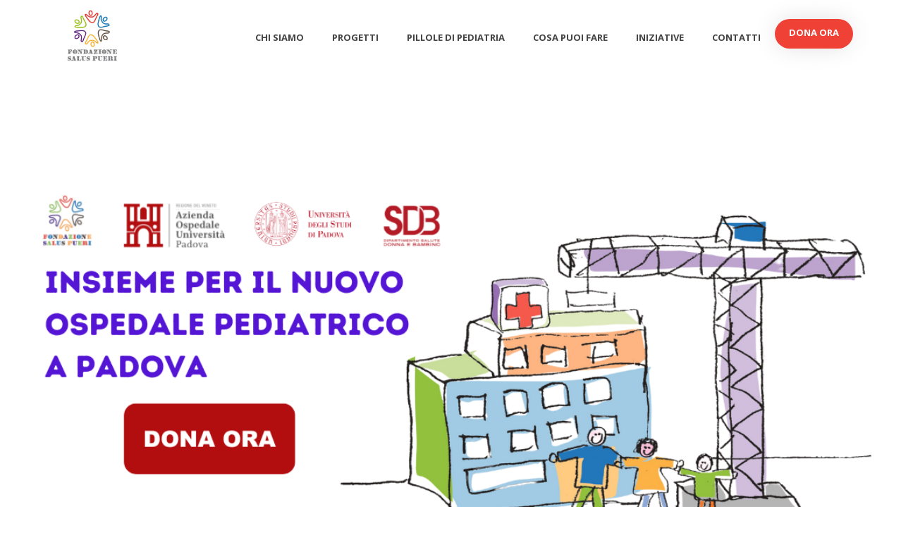

--- FILE ---
content_type: text/html; charset=UTF-8
request_url: https://www.fondazionesaluspueri.it/
body_size: 20870
content:
<!DOCTYPE html>
<html xmlns="https://www.w3.org/1999/xhtml" lang="en-US">

<head>
    				<script type="text/javascript"
						id="Cookiebot"
						src="https://consent.cookiebot.com/uc.js"
						data-cbid="c88878b7-db54-4ee3-bb45-d5a3ca7dacdf"
																																					async										></script>
				<title>Fondazione Salus Pueri</title>
<script type="text/javascript">var ajaxurl = "https://www.fondazionesaluspueri.it/wp-admin/admin-ajax.php"</script><meta name='robots' content='max-image-preview:large' />

<meta charset="UTF-8" />
<meta name="viewport" content="width=device-width, initial-scale=1.0, minimum-scale=1.0, maximum-scale=1.0, user-scalable=0" />
<meta http-equiv="X-UA-Compatible" content="IE=edge,chrome=1" />
<meta http-equiv="Content-Type" content="text/html; charset=utf-8"/>
<meta name="format-detection" content="telephone=no">
<link rel='dns-prefetch' href='//fonts.googleapis.com' />
<link rel='dns-prefetch' href='//s.w.org' />
<link rel="alternate" type="application/rss+xml" title="Fondazione Salus Pueri &raquo; Feed" href="https://www.fondazionesaluspueri.it/index.php/feed/" />
<link rel="alternate" type="application/rss+xml" title="Fondazione Salus Pueri &raquo; Comments Feed" href="https://www.fondazionesaluspueri.it/index.php/comments/feed/" />

<link rel="shortcut icon" href="https://www.fondazionesaluspueri.it/wp-content/uploads/2019/01/logo-salus-tondo.png.png"  />

<!--[if lt IE 9]><script src="https://www.fondazionesaluspueri.it/wp-content/themes/jupiter/js/html5shiv.js" type="text/javascript"></script>
<link rel="stylesheet" href="https://www.fondazionesaluspueri.it/wp-content/themes/jupiter/stylesheet/css/ie.css" />
<![endif]-->
<!--[if IE 9]>
<script src="https://www.fondazionesaluspueri.it/wp-content/themes/jupiter/js/ie/placeholder.js" type="text/javascript"></script>
<![endif]-->
<script type="text/javascript">
var abb = {};
var php = {};
var mk_header_parallax, mk_banner_parallax, mk_page_parallax, mk_footer_parallax, mk_body_parallax;
var mk_images_dir = "https://www.fondazionesaluspueri.it/wp-content/themes/jupiter/images",
mk_theme_js_path = "https://www.fondazionesaluspueri.it/wp-content/themes/jupiter/js",
mk_theme_dir = "https://www.fondazionesaluspueri.it/wp-content/themes/jupiter",
mk_captcha_placeholder = "Enter Captcha",
mk_captcha_invalid_txt = "Invalid. Try again.",
mk_captcha_correct_txt = "Captcha correct.",
mk_responsive_nav_width = 1140,
mk_check_rtl = true,
mk_grid_width = 1140,
mk_ajax_search_option = "fullscreen_search",
mk_preloader_txt_color = "#444444",
mk_preloader_bg_color = "#ffffff",
mk_accent_color = "#42c3e3",
mk_go_to_top =  "true",
mk_preloader_bar_color = "#42c3e3",
mk_preloader_logo = "";
var mk_header_parallax = false,
mk_banner_parallax = false,
mk_page_parallax = false,
mk_footer_parallax = false,
mk_body_parallax = false,
mk_no_more_posts = "No More Posts";
function is_touch_device() {
              return ("ontouchstart" in document.documentElement);
          }
</script>
		<script type="text/javascript">
			window._wpemojiSettings = {"baseUrl":"https:\/\/s.w.org\/images\/core\/emoji\/13.1.0\/72x72\/","ext":".png","svgUrl":"https:\/\/s.w.org\/images\/core\/emoji\/13.1.0\/svg\/","svgExt":".svg","source":{"concatemoji":"https:\/\/www.fondazionesaluspueri.it\/wp-includes\/js\/wp-emoji-release.min.js?ver=5.8.2"}};
			!function(e,a,t){var n,r,o,i=a.createElement("canvas"),p=i.getContext&&i.getContext("2d");function s(e,t){var a=String.fromCharCode;p.clearRect(0,0,i.width,i.height),p.fillText(a.apply(this,e),0,0);e=i.toDataURL();return p.clearRect(0,0,i.width,i.height),p.fillText(a.apply(this,t),0,0),e===i.toDataURL()}function c(e){var t=a.createElement("script");t.src=e,t.defer=t.type="text/javascript",a.getElementsByTagName("head")[0].appendChild(t)}for(o=Array("flag","emoji"),t.supports={everything:!0,everythingExceptFlag:!0},r=0;r<o.length;r++)t.supports[o[r]]=function(e){if(!p||!p.fillText)return!1;switch(p.textBaseline="top",p.font="600 32px Arial",e){case"flag":return s([127987,65039,8205,9895,65039],[127987,65039,8203,9895,65039])?!1:!s([55356,56826,55356,56819],[55356,56826,8203,55356,56819])&&!s([55356,57332,56128,56423,56128,56418,56128,56421,56128,56430,56128,56423,56128,56447],[55356,57332,8203,56128,56423,8203,56128,56418,8203,56128,56421,8203,56128,56430,8203,56128,56423,8203,56128,56447]);case"emoji":return!s([10084,65039,8205,55357,56613],[10084,65039,8203,55357,56613])}return!1}(o[r]),t.supports.everything=t.supports.everything&&t.supports[o[r]],"flag"!==o[r]&&(t.supports.everythingExceptFlag=t.supports.everythingExceptFlag&&t.supports[o[r]]);t.supports.everythingExceptFlag=t.supports.everythingExceptFlag&&!t.supports.flag,t.DOMReady=!1,t.readyCallback=function(){t.DOMReady=!0},t.supports.everything||(n=function(){t.readyCallback()},a.addEventListener?(a.addEventListener("DOMContentLoaded",n,!1),e.addEventListener("load",n,!1)):(e.attachEvent("onload",n),a.attachEvent("onreadystatechange",function(){"complete"===a.readyState&&t.readyCallback()})),(n=t.source||{}).concatemoji?c(n.concatemoji):n.wpemoji&&n.twemoji&&(c(n.twemoji),c(n.wpemoji)))}(window,document,window._wpemojiSettings);
		</script>
		<style type="text/css">
img.wp-smiley,
img.emoji {
	display: inline !important;
	border: none !important;
	box-shadow: none !important;
	height: 1em !important;
	width: 1em !important;
	margin: 0 .07em !important;
	vertical-align: -0.1em !important;
	background: none !important;
	padding: 0 !important;
}
</style>
	<link rel='stylesheet' id='wp-block-library-css'  href='https://www.fondazionesaluspueri.it/wp-includes/css/dist/block-library/style.min.css?ver=5.8.2' type='text/css' media='all' />
<link rel='stylesheet' id='widgetopts-styles-css'  href='https://www.fondazionesaluspueri.it/wp-content/plugins/widget-options/assets/css/widget-options.css' type='text/css' media='all' />
<link rel='stylesheet' id='theme-styles-css'  href='https://www.fondazionesaluspueri.it/wp-content/themes/jupiter/stylesheet/css/theme-styles.min.css?ver=5.8.2' type='text/css' media='all' />
<link rel='stylesheet' id='theme-icons-css'  href='https://www.fondazionesaluspueri.it/wp-content/themes/jupiter/stylesheet/css/theme-icons.min.css?ver=5.8.2' type='text/css' media='all' />
<link rel='stylesheet' id='google-font-api-special-1-css'  href='https://fonts.googleapis.com/css?family=Open+Sans%3A100italic%2C200italic%2C300italic%2C400italic%2C500italic%2C600italic%2C700italic%2C800italic%2C900italic%2C100%2C200%2C300%2C400%2C500%2C600%2C700%2C800%2C900&#038;ver=5.8.2' type='text/css' media='all' />
<link rel='stylesheet' id='mk-style-css'  href='https://www.fondazionesaluspueri.it/wp-content/themes/jupiter-child/style.css?ver=5.8.2' type='text/css' media='all' />
<link rel='stylesheet' id='theme-dynamic-styles-css'  href='https://www.fondazionesaluspueri.it/wp-content/themes/jupiter/custom.css?ver=5.8.2' type='text/css' media='all' />
<style id='theme-dynamic-styles-inline-css' type='text/css'>
body {}body {font-family: Open Sans }body{background-color:#fff; }#mk-header{background-color:#f7f7f7; }.mk-header-bg{background-color:#fff; }.mk-header-toolbar{background-color: #ffffff;}#theme-page{background-color:#fff; }#mk-footer{background-color:#3d4045; }#mk-footer .footer-wrapper{padding:30px 0;}#mk-footer .widget{margin-bottom:40px;}#mk-footer [class*='mk-col-'] {padding:0 2%;}#sub-footer{background-color: #43474d;}.mk-footer-copyright {font-size:11px;letter-spacing: 1px;}#mk-boxed-layout{  -webkit-box-shadow: 0 0 0px rgba(0, 0, 0, 0);  -moz-box-shadow: 0 0 0px rgba(0, 0, 0, 0);  box-shadow: 0 0 0px rgba(0, 0, 0, 0);}.mk-tabs-panes,.mk-news-tab .mk-tabs-tabs li.ui-tabs-active a,.mk-divider .divider-go-top,.ajax-container,.mk-fancy-title.pattern-style span,.mk-portfolio-view-all,.mk-woo-view-all,.mk-blog-view-all{background-color: #fff;}.mk-header-bg{  -webkit-opacity: 1;  -moz-opacity: 1;  -o-opacity: 1;  opacity: 1;}.header-sticky-ready .mk-header-bg{  -webkit-opacity: 1;  -moz-opacity: 1;  -o-opacity: 1;  opacity: 1;}.mk-header-inner,.header-sticky-ready .mk-header-inner,.header-style-2.header-sticky-ready .mk-classic-nav-bg{border-bottom:1px solid #ffffff;}.header-style-4.header-align-left .mk-header-inner,.header-style-4.header-align-center .mk-header-inner {border-bottom:none;border-right:1px solid #ffffff;}.header-style-4.header-align-right .mk-header-inner {border-bottom:none;border-left:1px solid #ffffff;}.header-style-2 .mk-header-nav-container {border-top:1px solid #ffffff;}.header-sticky-ready .mk-header-inner,.header-style-2.header-sticky-ready .mk-classic-nav-bg{border-bottom:1px solid #ffffff;}.mk-header-toolbar{border-bottom:1px solid #ffffff;}#mk-header{border-bottom:1px solid #ededed;}body{font-size: 14px;color: #777777;font-weight: normal;line-height: 1.66em;}p,.mk-box-icon-2-content {font-size: 16px;color: #777777;line-height: 1.66em;}a {color: #2e2e2e;}a:hover {color: #42c3e3;}#theme-page strong {color: #42c3e3;}#theme-page h1{font-size: 44px;color: #42c3e3;font-weight: bold;text-transform: none;}#theme-page h2{font-size: 50px;color: #42c3e3;font-weight: bold;text-transform: none;}#theme-page h3{font-size: 24px;color: #404040;font-weight: bold;text-transform: none;}#theme-page h4{font-size: 18px;color: #404040;font-weight: bold;text-transform: uppercase;}#theme-page h5{font-size: 16px;color: #404040;font-weight: bold;text-transform: uppercase;}#theme-page h6{font-size: 14px;color: #404040;font-weight: normal;text-transform: uppercase;}.page-introduce-title{font-size: 20px;color: #4d4d4d;text-transform: uppercase;font-weight: normal;letter-spacing: 2px;}.page-introduce-subtitle{font-size: 14px;line-height: 100%;color: #a3a3a3;font-size: 14px;text-transform: none;}::-webkit-selection{background-color: #42c3e3;color:#fff;}::-moz-selection{background-color: #42c3e3;color:#fff;}::selection{background-color: #42c3e3;color:#fff;}#mk-sidebar,#mk-sidebar p{font-size: 14px;color: #999999;font-weight: normal;}#mk-sidebar .widgettitle{text-transform: uppercase;font-size: 14px;color: #333333;font-weight: bolder;}#mk-sidebar .widgettitle a{color: #333333;}#mk-sidebar .widget a{color: #999999;}#mk-footer,#mk-footer p{font-size: 14px;color: #808080;font-weight: normal;}#mk-footer .widgettitle{text-transform: uppercase;font-size: 14px;color: #ffffff;font-weight: 800;}#mk-footer .widgettitle a{color: #ffffff;}#mk-footer .widget:not(.widget_social_networks) a{color: #999999;}.mk-side-dashboard {background-color: #444444;}.mk-side-dashboard,.mk-side-dashboard p{font-size: 12px;color: #eeeeee;font-weight: normal;}.mk-side-dashboard .widgettitle{text-transform: uppercase;font-size: 14px;color: #ffffff;font-weight: 800;}.mk-side-dashboard .widgettitle a{color: #ffffff;}.mk-side-dashboard .widget a{color: #fafafa;}.sidedash-navigation-ul li a,.sidedash-navigation-ul li .mk-nav-arrow {color:#ffffff;}.sidedash-navigation-ul li a:hover {color:#ffffff;background-color:;}.mk-fullscreen-nav{background-color:#444444;}.mk-fullscreen-nav .mk-fullscreen-nav-wrapper .mk-fullscreen-nav-logo {margin-bottom: 125px;}.mk-fullscreen-nav .fullscreen-navigation-ul .menu-item a{color: #ffffff;text-transform: uppercase;font-size: 16px;letter-spacing: 0;font-weight: 800;padding: 25px 0;color: #ffffff;}.mk-fullscreen-nav .fullscreen-navigation-ul .menu-item a:hover{background-color: #ffffff;color: #444444;}#mk-sidebar .widget:not(.widget_social_networks) a:hover {color: #42c3e3;}#mk-footer .widget:not(.widget_social_networks) a:hover {color: #42c3e3;}.mk-side-dashboard .widget:not(.widget_social_networks) a:hover{color: #42c3e3;}.mk-grid{max-width: 1140px;}.mk-header-nav-container, .mk-classic-menu-wrapper{width: 1140px;}.theme-page-wrapper #mk-sidebar.mk-builtin{width: 27%;}.theme-page-wrapper.right-layout .theme-content,.theme-page-wrapper.left-layout .theme-content{width: 73%;}.mk-boxed-enabled #mk-boxed-layout,.mk-boxed-enabled #mk-boxed-layout .header-style-1 .mk-header-holder,.mk-boxed-enabled #mk-boxed-layout .header-style-3 .mk-header-holder{max-width: 1200px;}.mk-boxed-enabled #mk-boxed-layout .header-style-1 .mk-header-holder,.mk-boxed-enabled #mk-boxed-layout .header-style-3 .mk-header-holder{width: 100% !important;left:auto !important;}.mk-boxed-enabled #mk-boxed-layout .header-style-2.header-sticky-ready .mk-header-nav-container {width: 1200px !important;left:auto !important;}.header-style-1 .mk-header-start-tour,.header-style-3 .mk-header-start-tour,.header-style-1 .mk-header-inner #mk-header-search,.header-style-1 .mk-header-inner,.header-style-1 .mk-search-trigger,.header-style-3 .mk-header-inner,.header-style-1 .header-logo,.header-style-3 .header-logo,.header-style-1 .shopping-cart-header,.header-style-3 .shopping-cart-header,.header-style-1 #mk-header-social.header-section a,.header-style-2 #mk-header-social.header-section a,.header-style-3 #mk-header-social.header-section a{height: 107px;line-height:107px;}@media handheld, only screen and (max-width: 1140px){.header-grid.mk-grid .header-logo.left-logo{left: 15px !important;}.header-grid.mk-grid .header-logo.right-logo, .mk-header-right {right: 15px !important;}.header-style-3 .shopping-cart-header {right: 30px;}}#mk-theme-container:not(.mk-transparent-header) .header-style-1 .mk-header-padding-wrapper,#mk-theme-container:not(.mk-transparent-header) .header-style-3 .mk-header-padding-wrapper {padding-top:107px;}@media handheld, only screen and (max-width: 960px){.theme-page-wrapper .theme-content{width: 100% !important;float: none !important;}.theme-page-wrapper{padding-right:15px !important;padding-left: 15px !important;}.theme-page-wrapper .theme-content:not(.no-padding){padding:25px 0 !important;}.theme-page-wrapper #mk-sidebar{width: 100% !important;float: none !important;padding: 0 !important;}.theme-page-wrapper #mk-sidebar .sidebar-wrapper{padding:20px 0 !important;}}@media handheld, only screen and (max-width: 1140px){.mk-go-top,.mk-quick-contact-wrapper{bottom:70px !important;}.mk-grid {width: 100%;}.mk-padding-wrapper {padding: 0 20px;} }#mk-toolbar-navigation ul li a,.mk-language-nav > a,.mk-header-login .mk-login-link,.mk-subscribe-link,.mk-checkout-btn,.mk-header-tagline a,.header-toolbar-contact a,#mk-toolbar-navigation ul li a:hover,.mk-language-nav > a:hover,.mk-header-login .mk-login-link:hover,.mk-subscribe-link:hover,.mk-checkout-btn:hover,.mk-header-tagline a:hover{color:#999999;}.mk-header-tagline,.header-toolbar-contact,.mk-header-date{color:#999999;}.mk-header-toolbar #mk-header-social a i {color:#999999;}.header-section#mk-header-social ul li a i {color: #999999;}.header-section#mk-header-social ul li a:hover i {color: #cccccc;}.header-style-2 .header-logo,.header-style-4 .header-logo{height: 107px !important;}.header-style-4 .header-logo {margin:70px 0;}.header-style-2 .mk-header-inner{line-height:107px;}.mk-header-nav-container{background-color: ;}.mk-header-start-tour{font-size: 14px;color: #333333;}.mk-header-start-tour:hover{color: #333333;}.mk-classic-nav-bg{background-color:#fff; }.mk-search-trigger,.mk-shoping-cart-link i,.mk-header-cart-count,.mk-toolbar-resposnive-icon i{color: #444444;}.mk-css-icon-close div,.mk-css-icon-menu div {background-color: #444444;}#mk-header-searchform .text-input{background-color: !important;color: #c7c7c7;}#mk-header-searchform span i{color: #c7c7c7;}#mk-header-searchform .text-input::-webkit-input-placeholder{color: #c7c7c7;}#mk-header-searchform .text-input:-ms-input-placeholder{color: #c7c7c7;}#mk-header-searchform .text-input:-moz-placeholder{color: #c7c7c7;}.header-style-1.header-sticky-ready .menu-hover-style-1 .main-navigation-ul > li > a,.header-style-3.header-sticky-ready .menu-hover-style-1 .main-navigation-ul > li > a,.header-style-1.header-sticky-ready .menu-hover-style-5 .main-navigation-ul > li,.header-style-1.header-sticky-ready .menu-hover-style-2 .main-navigation-ul > li > a,.header-style-3.header-sticky-ready .menu-hover-style-2 .main-navigation-ul > li > a,.header-style-1.header-style-1.header-sticky-ready .menu-hover-style-4 .main-navigation-ul > li > a,.header-style-3.header-sticky-ready .menu-hover-style-4 .main-navigation-ul > li > a,.header-style-1.header-sticky-ready .menu-hover-style-3 .main-navigation-ul > li,.header-style-1.header-sticky-ready .mk-header-inner #mk-header-search,.header-style-3.header-sticky-ready .mk-header-holder #mk-header-search,.header-sticky-ready.header-style-3 .mk-header-start-tour,.header-sticky-ready.header-style-1 .mk-header-start-tour,.header-sticky-ready.header-style-1 .mk-header-inner,.header-sticky-ready.header-style-3 .mk-header-inner,.header-sticky-ready.header-style-3 .header-logo,.header-sticky-ready.header-style-1 .header-logo,.header-sticky-ready.header-style-1 .mk-search-trigger,.header-sticky-ready.header-style-1 .mk-search-trigger i,.header-sticky-ready.header-style-1 .shopping-cart-header,.header-sticky-ready.header-style-1 .shopping-cart-header i,.header-sticky-ready.header-style-3 .shopping-cart-header,.header-sticky-ready.header-style-1 #mk-header-social.header-section a,.header-sticky-ready.header-style-3 #mk-header-social.header-section a{height:55px !important;line-height:55px !important;}#mk-header-social.header-section a.small {margin-top: 36.5px;}#mk-header-social.header-section a.medium {margin-top: 28.5px;}#mk-header-social.header-section a.large {margin-top: 20.5px;}.header-sticky-ready #mk-header-social.header-section a.small,.header-sticky-ready #mk-header-social.header-section a.medium,.header-sticky-ready #mk-header-social.header-section a.large {margin-top: 10.5px;line-height: 16px !important;height: 16px !important;font-size: 16px !important;width: 16px !important;padding: 8px !important;}.header-sticky-ready #mk-header-social.header-section a.small i:before,.header-sticky-ready #mk-header-social.header-section a.medium i:before,.header-sticky-ready #mk-header-social.header-section a.large i:before {line-height: 16px !important;font-size: 16px !important;}.main-navigation-ul > li.menu-item > a.menu-item-link{color: #444444;font-size: 13px;font-weight: bold;padding-right:20px !important;padding-left:20px !important;text-transform:uppercase;letter-spacing:0px;}.mk-vm-menuwrapper ul li a {color: #444444;font-size: 13px;font-weight: bold;text-transform:uppercase;}.mk-vm-menuwrapper li > a:after,.mk-vm-menuwrapper li.mk-vm-back:after {color: #444444;}.main-navigation-ul > li.no-mega-menu ul.sub-menu li.menu-item a.menu-item-link {width:230px;}.mk-header-3-menu-trigger {color: #444444;}.menu-hover-style-1 .main-navigation-ul li.menu-item > a.menu-item-link:hover,.menu-hover-style-1 .main-navigation-ul li.menu-item:hover > a.menu-item-link,.menu-hover-style-1 .main-navigation-ul li.current-menu-item > a.menu-item-link,.menu-hover-style-1 .main-navigation-ul li.current-menu-ancestor > a.menu-item-link,.menu-hover-style-2 .main-navigation-ul li.menu-item > a.menu-item-link:hover,.menu-hover-style-2 .main-navigation-ul li.menu-item:hover > a.menu-item-link,.menu-hover-style-2 .main-navigation-ul li.current-menu-item > a.menu-item-link,.menu-hover-style-2 .main-navigation-ul li.current-menu-ancestor > a.menu-item-link,.menu-hover-style-1.mk-vm-menuwrapper li.menu-item > a:hover,.menu-hover-style-1.mk-vm-menuwrapper li.menu-item:hover > a,.menu-hover-style-1.mk-vm-menuwrapper li.current-menu-item > a,.menu-hover-style-1.mk-vm-menuwrapper li.current-menu-ancestor > a,.menu-hover-style-2.mk-vm-menuwrapper li.menu-item > a:hover,.menu-hover-style-2.mk-vm-menuwrapper li.menu-item:hover > a,.menu-hover-style-2.mk-vm-menuwrapper li.current-menu-item > a,.menu-hover-style-2.mk-vm-menuwrapper li.current-menu-ancestor > a{color: #42c3e3 !important;}.menu-hover-style-3 .main-navigation-ul > li.menu-item > a.menu-item-link:hover,.menu-hover-style-3 .main-navigation-ul > li.menu-item:hover > a.menu-item-link,.menu-hover-style-3.mk-vm-menuwrapper li > a:hover,.menu-hover-style-3.mk-vm-menuwrapper li:hover > a{border:2px solid #42c3e3;}.menu-hover-style-3 .main-navigation-ul > li.current-menu-item > a.menu-item-link,.menu-hover-style-3 .main-navigation-ul > li.current-menu-ancestor > a.menu-item-link,.menu-hover-style-3.mk-vm-menuwrapper li.current-menu-item > a,.menu-hover-style-3.mk-vm-menuwrapper li.current-menu-ancestor > a{border:2px solid #42c3e3;background-color:#42c3e3;color:#ffffff;}.menu-hover-style-3.mk-vm-menuwrapper li.current-menu-ancestor > a:after {color:#ffffff;}.menu-hover-style-4 .main-navigation-ul li.menu-item > a.menu-item-link:hover,.menu-hover-style-4 .main-navigation-ul li.menu-item:hover > a.menu-item-link,.menu-hover-style-4 .main-navigation-ul li.current-menu-item > a.menu-item-link,.menu-hover-style-4 .main-navigation-ul li.current-menu-ancestor > a.menu-item-link,.menu-hover-style-4.mk-vm-menuwrapper li a:hover,.menu-hover-style-4.mk-vm-menuwrapper li:hover > a,.menu-hover-style-4.mk-vm-menuwrapper li.current-menu-item > a,.menu-hover-style-4.mk-vm-menuwrapper li.current-menu-ancestor > a,.menu-hover-style-5 .main-navigation-ul > li.menu-item > a.menu-item-link:after{background-color: #42c3e3;color:#ffffff;}.menu-hover-style-4.mk-vm-menuwrapper li.current-menu-ancestor > a:after,.menu-hover-style-4.mk-vm-menuwrapper li.current-menu-item > a:after,.menu-hover-style-4.mk-vm-menuwrapper li:hover > a:after,.menu-hover-style-4.mk-vm-menuwrapper li a:hover::after {color:#ffffff;}.menu-hover-style-1 .main-navigation-ul > li.dropdownOpen > a.menu-item-link,.menu-hover-style-1 .main-navigation-ul > li.active > a.menu-item-link,.menu-hover-style-1 .main-navigation-ul > li.open > a.menu-item-link,.menu-hover-style-1 .main-navigation-ul > li.menu-item > a:hover,.menu-hover-style-1 .main-navigation-ul > li.current-menu-item > a.menu-item-link,.menu-hover-style-1 .main-navigation-ul > li.current-menu-ancestor > a.menu-item-link {border-top-color:#42c3e3;}.menu-hover-style-1.mk-vm-menuwrapper li > a:hover,.menu-hover-style-1.mk-vm-menuwrapper li.current-menu-item > a,.menu-hover-style-1.mk-vm-menuwrapper li.current-menu-ancestor > a{border-left-color:#42c3e3;}.header-style-1 .menu-hover-style-1 .main-navigation-ul > li > a,.header-style-1 .menu-hover-style-2 .main-navigation-ul > li > a,.header-style-1 .menu-hover-style-4 .main-navigation-ul > li > a,.header-style-1 .menu-hover-style-5 .main-navigation-ul > li {height: 107px;line-height:107px;}.header-style-1 .menu-hover-style-3 .main-navigation-ul > li,.header-style-1 .menu-hover-style-5 .main-navigation-ul > li{height: 107px;line-height:107px;}.header-style-1 .menu-hover-style-3 .main-navigation-ul > li > a {line-height:53.5px;}.header-style-1.header-sticky-ready .menu-hover-style-3 .main-navigation-ul > li > a {line-height:36.666666666667px;}.header-style-1 .menu-hover-style-5 .main-navigation-ul > li > a {line-height:20px;vertical-align:middle;}.main-navigation-ul > li.no-mega-menu  ul.sub-menu:after,.main-navigation-ul > li.has-mega-menu > ul.sub-menu:after{  background-color:#ffffff;}.mk-shopping-cart-box {border-top:2px solid #ffffff;}#mk-main-navigation li.no-mega-menu ul.sub-menu,#mk-main-navigation li.has-mega-menu > ul.sub-menu,.mk-shopping-cart-box{background-color: #ffffff;}#mk-main-navigation ul.sub-menu a.menu-item-link,#mk-main-navigation ul .megamenu-title,.megamenu-widgets-container a,.mk-shopping-cart-box .product_list_widget li a,.mk-shopping-cart-box .product_list_widget li.empty,.mk-shopping-cart-box .product_list_widget li span,.mk-shopping-cart-box .widget_shopping_cart .total{color: #64cae1;}.mk-shopping-cart-box .mk-button.cart-widget-btn {border-color:#64cae1;color:#64cae1;}.mk-shopping-cart-box .mk-button.cart-widget-btn:hover {background-color:#64cae1;color:#ffffff;}#mk-main-navigation ul .megamenu-title{color: #ffffff;}#mk-main-navigation ul .megamenu-title:after{background-color: #ffffff;}.megamenu-widgets-container {color: #64cae1;}.megamenu-widgets-container .widgettitle{text-transform: uppercase;font-size: 14px;font-weight: bolder;}#mk-main-navigation ul.sub-menu li.menu-item ul.sub-menu li.menu-item a.menu-item-link i{color: #ffffff;}#mk-main-navigation ul.sub-menu a.menu-item-link:hover,.main-navigation-ul ul.sub-menu li.current-menu-item > a.menu-item-link,.main-navigation-ul ul.sub-menu li.current-menu-parent > a.menu-item-link{color: #64cae1 !important;}.megamenu-widgets-container a:hover {color: #64cae1;}.main-navigation-ul li.menu-item ul.sub-menu li.menu-item a.menu-item-link:hover,.main-navigation-ul li.menu-item ul.sub-menu li.menu-item:hover > a.menu-item-link,.main-navigation-ul ul.sub-menu li.menu-item a.menu-item-link:hover,.main-navigation-ul ul.sub-menu li.menu-item:hover > a.menu-item-link,.main-navigation-ul ul.sub-menu li.current-menu-item > a.menu-item-link,.main-navigation-ul ul.sub-menu li.current-menu-parent > a.menu-item-link{background-color:transparent !important;}.mk-search-trigger:hover,.mk-header-start-tour:hover{color: #42c3e3;}.main-navigation-ul li.menu-item ul.sub-menu li.menu-item a.menu-item-link{font-size: 12px;font-weight: normal;text-transform:uppercase;letter-spacing: 1px;}.has-mega-menu .megamenu-title {letter-spacing: 1px;}.header-style-4 {text-align : left} .mk-vm-menuwrapper li > a {   padding-right: 45px; } .header-style-4 .mk-header-right {text-align: center !important;}.header-style-4 .mk-header-right #mk-header-social{float: none !important;display: inline-block !important;}@media handheld, only screen and (max-width: 1140px){.header-style-1 .mk-header-inner,.header-style-3 .mk-header-inner,.header-style-3 .header-logo,.header-style-1 .header-logo,.header-style-1 .shopping-cart-header,.header-style-3 .shopping-cart-header{height: 90px!important;line-height: 90px;}#mk-header:not(.header-style-4) .mk-header-holder {position:relative !important;top:0 !important;}.mk-header-padding-wrapper {display:none !important;}.mk-header-nav-container{width: auto !important;display:none;}.header-style-1 .mk-header-right,.header-style-2 .mk-header-right,.header-style-3 .mk-header-right {right:55px !important;}.header-style-1 .mk-header-inner #mk-header-search,.header-style-2 .mk-header-inner #mk-header-search,.header-style-3 .mk-header-inner #mk-header-search{display:none !important;}.mk-fullscreen-search-overlay {display:none;}#mk-header-search{padding-bottom: 10px !important;}#mk-header-searchform span .text-input{width: 100% !important;}.header-style-2 .header-logo .center-logo{    text-align: right !important;}.header-style-2 .header-logo .center-logo a{    margin: 0 !important;}.header-logo,.header-style-4 .header-logo{    height: 90px !important;}.header-style-4 .shopping-cart-header {display:none;}.mk-header-inner{padding-top:0 !important;}.header-logo{position:relative !important;right:auto !important;left:auto !important;float:left !important;text-align:left;}.shopping-cart-header{margin:0 20px 0 0 !important;}#mk-responsive-nav{background-color:#ffffff !important;}.mk-header-nav-container #mk-responsive-nav{visibility: hidden;}#mk-responsive-nav li ul li .megamenu-title:hover,#mk-responsive-nav li ul li .megamenu-title,#mk-responsive-nav li a, #mk-responsive-nav li ul li a:hover,#mk-responsive-nav .mk-nav-arrow{  color:#444444 !important;}.mk-mega-icon{display:none !important;}.mk-header-bg{zoom:1 !important;filter:alpha(opacity=100) !important;opacity:1 !important;}.header-style-1 .mk-nav-responsive-link,.header-style-2 .mk-nav-responsive-link{display:block !important;}.mk-header-nav-container{height:100%;z-index:200;}#mk-main-navigation{position:relative;z-index:2;}.mk_megamenu_columns_2,.mk_megamenu_columns_3,.mk_megamenu_columns_4,.mk_megamenu_columns_5,.mk_megamenu_columns_6{width:100% !important;}.header-style-1.header-align-right .header-logo img,.header-style-3.header-align-right .header-logo img,.header-style-3.header-align-center .header-logo img {float: left !important;right:auto !important;}.header-style-4 .mk-header-inner {width: auto !important;position: relative !important;overflow: visible;padding-bottom: 0;}.admin-bar .header-style-4 .mk-header-inner {top:0 !important;}.header-style-4 .mk-header-right {display: none;}.header-style-4 .mk-nav-responsive-link {display: block !important;}.header-style-4 .mk-vm-menuwrapper,.header-style-4 #mk-header-search {display: none;}.header-style-4 .header-logo {width:auto !important;display: inline-block !important;text-align:left !important;margin:0 !important;}.vertical-header-enabled .header-style-4 .header-logo img {max-width: 100% !important;left: 20px!important;top:50%!important;-webkit-transform: translate(0, -50%)!important;-moz-transform: translate(0, -50%)!important;-ms-transform: translate(0, -50%)!important;-o-transform: translate(0, -50%)!important;transform: translate(0, -50%)!important;position:relative !important;}.vertical-header-enabled.vertical-header-left #theme-page > .mk-main-wrapper-holder,.vertical-header-enabled.vertical-header-center #theme-page > .mk-main-wrapper-holder,.vertical-header-enabled.vertical-header-left #theme-page > .mk-page-section,.vertical-header-enabled.vertical-header-center #theme-page > .mk-page-section,.vertical-header-enabled.vertical-header-left #theme-page > .wpb_row,.vertical-header-enabled.vertical-header-center #theme-page > .wpb_row,.vertical-header-enabled.vertical-header-left #mk-theme-container:not(.mk-transparent-header), .vertical-header-enabled.vertical-header-center #mk-footer,.vertical-header-enabled.vertical-header-left #mk-footer,.vertical-header-enabled.vertical-header-center #mk-theme-container:not(.mk-transparent-header) {  padding-left: 0 !important;}.vertical-header-enabled.vertical-header-right #theme-page > .mk-main-wrapper-holder,.vertical-header-enabled.vertical-header-right #theme-page > .mk-page-section,.vertical-header-enabled.vertical-header-right #theme-page > .wpb_row,.vertical-header-enabled.vertical-header-right #mk-footer,.vertical-header-enabled.vertical-header-right #mk-theme-container:not(.mk-transparent-header) {  padding-right: 0 !important;}}@media handheld, only screen and (min-width: 1140px) {  .mk-transparent-header .sticky-style-slide .mk-header-holder {    position: absolute;  }  .mk-transparent-header .remove-header-bg-true:not(.header-sticky-ready) .mk-header-bg {    opacity: 0;  }  .mk-transparent-header .remove-header-bg-true#mk-header:not(.header-sticky-ready) .mk-header-inner {    border: 0;  }  .mk-transparent-header .remove-header-bg-true.light-header-skin:not(.header-sticky-ready) .mk-desktop-logo.light-logo {    display: block !important;  }  .mk-transparent-header .remove-header-bg-true.light-header-skin:not(.header-sticky-ready) .mk-desktop-logo.dark-logo {    display: none !important;  }  .mk-transparent-header .remove-header-bg-true.light-header-skin:not(.header-sticky-ready) .main-navigation-ul > li.menu-item > a.menu-item-link,  .mk-transparent-header .remove-header-bg-true.light-header-skin:not(.header-sticky-ready) .mk-search-trigger,  .mk-transparent-header .remove-header-bg-true.light-header-skin:not(.header-sticky-ready) .mk-shoping-cart-link i,  .mk-transparent-header .remove-header-bg-true.light-header-skin:not(.header-sticky-ready) .mk-header-cart-count,  .mk-transparent-header .remove-header-bg-true.light-header-skin:not(.header-sticky-ready) .mk-header-start-tour,  .mk-transparent-header .remove-header-bg-true.light-header-skin:not(.header-sticky-ready) #mk-header-social.header-section a i,  .mk-transparent-header .remove-header-bg-true.light-header-skin:not(.header-sticky-ready) .menu-hover-style-1 .main-navigation-ul > li.menu-item > a.menu-item-link:hover,  .mk-transparent-header .remove-header-bg-true.light-header-skin:not(.header-sticky-ready) .menu-hover-style-1 .main-navigation-ul > li.menu-item:hover > a.menu-item-link,  .mk-transparent-header .remove-header-bg-true.light-header-skin:not(.header-sticky-ready) .menu-hover-style-1 .main-navigation-ul > li.current-menu-item > a.menu-item-link,  .mk-transparent-header .remove-header-bg-true.light-header-skin:not(.header-sticky-ready) .menu-hover-style-1 .main-navigation-ul > li.current-menu-ancestor > a.menu-item-link,  .mk-transparent-header .remove-header-bg-true.light-header-skin:not(.header-sticky-ready) .menu-hover-style-2 .main-navigation-ul > li.menu-item > a.menu-item-link:hover,  .mk-transparent-header .remove-header-bg-true.light-header-skin:not(.header-sticky-ready) .menu-hover-style-2 .main-navigation-ul > li.menu-item:hover > a.menu-item-link,  .mk-transparent-header .remove-header-bg-true.light-header-skin:not(.header-sticky-ready) .menu-hover-style-2 .main-navigation-ul > li.current-menu-item > a.menu-item-link,  .mk-transparent-header .remove-header-bg-true.light-header-skin:not(.header-sticky-ready) .mk-vm-menuwrapper li a,  .mk-transparent-header .remove-header-bg-true.light-header-skin:not(.header-sticky-ready) .mk-vm-menuwrapper li > a:after,   .mk-transparent-header .remove-header-bg-true.light-header-skin:not(.header-sticky-ready) .mk-vm-menuwrapper li.mk-vm-back:after {    color: #fff !important;  }  .mk-transparent-header .remove-header-bg-true.light-header-skin:not(.header-sticky-ready) .mk-css-icon-menu div {    background-color: #fff !important;  }  .mk-transparent-header .remove-header-bg-true.light-header-skin:not(.header-sticky-ready) .menu-hover-style-1 .main-navigation-ul > li.dropdownOpen > a.menu-item-link,  .mk-transparent-header .remove-header-bg-true.light-header-skin:not(.header-sticky-ready) .menu-hover-style-1 .main-navigation-ul > li.active > a.menu-item-link,  .mk-transparent-header .remove-header-bg-true.light-header-skin:not(.header-sticky-ready) .menu-hover-style-1 .main-navigation-ul > li.open > a.menu-item-link,  .mk-transparent-header .remove-header-bg-true.light-header-skin:not(.header-sticky-ready) .menu-hover-style-1 .main-navigation-ul > li.menu-item > a:hover,  .mk-transparent-header .remove-header-bg-true.light-header-skin:not(.header-sticky-ready) .menu-hover-style-1 .main-navigation-ul > li.current-menu-item > a.menu-item-link,  .mk-transparent-header .remove-header-bg-true.light-header-skin:not(.header-sticky-ready) .menu-hover-style-1 .main-navigation-ul > li.current-menu-ancestor > a.menu-item-link {    border-top-color: #fff;  }  .mk-transparent-header .remove-header-bg-true.light-header-skin:not(.header-sticky-ready) .menu-hover-style-3 .main-navigation-ul > li.current-menu-item > a.menu-item-link,  .mk-transparent-header .remove-header-bg-true.light-header-skin:not(.header-sticky-ready) .menu-hover-style-3 .main-navigation-ul > li.current-menu-ancestor > a.menu-item-link,  .mk-transparent-header .remove-header-bg-true.light-header-skin:not(.header-sticky-ready) .menu-hover-style-3.mk-vm-menuwrapper li.current-menu-item > a,  .mk-transparent-header .remove-header-bg-true.light-header-skin:not(.header-sticky-ready) .menu-hover-style-3.mk-vm-menuwrapper li.current-menu-ancestor > a {    border: 2px solid #fff;    background-color: #fff;    color: #222 !important;  }  .mk-transparent-header .remove-header-bg-true.light-header-skin:not(.header-sticky-ready) .menu-hover-style-3 .main-navigation-ul > li.menu-item > a.menu-item-link:hover,  .mk-transparent-header .remove-header-bg-true.light-header-skin:not(.header-sticky-ready) .menu-hover-style-3 .main-navigation-ul > li.menu-item:hover > a.menu-item-link,  .mk-transparent-header .remove-header-bg-true.light-header-skin:not(.header-sticky-ready) .menu-hover-style-3.mk-vm-menuwrapper li > a:hover,  .mk-transparent-header .remove-header-bg-true.light-header-skin:not(.header-sticky-ready) .menu-hover-style-3.mk-vm-menuwrapper li:hover > a {    border: 2px solid #fff;  }  .mk-transparent-header .remove-header-bg-true.light-header-skin:not(.header-sticky-ready) .menu-hover-style-4 .main-navigation-ul li.menu-item > a.menu-item-link:hover,  .mk-transparent-header .remove-header-bg-true.light-header-skin:not(.header-sticky-ready) .menu-hover-style-4 .main-navigation-ul li.menu-item:hover > a.menu-item-link,  .mk-transparent-header .remove-header-bg-true.light-header-skin:not(.header-sticky-ready) .menu-hover-style-4 .main-navigation-ul li.current-menu-item > a.menu-item-link,  .mk-transparent-header .remove-header-bg-true.light-header-skin:not(.header-sticky-ready) .menu-hover-style-5 .main-navigation-ul > li.menu-item > a.menu-item-link:after {    background-color: #fff;    color: #222 !important;  }  .mk-transparent-header .remove-header-bg-true.dark-header-skin:not(.header-sticky-ready) .mk-desktop-logo.dark-logo {    display: block !important;  }  .mk-transparent-header .remove-header-bg-true.dark-header-skin:not(.header-sticky-ready) .mk-desktop-logo.light-logo {    display: none !important;  }  .mk-transparent-header .remove-header-bg-true.dark-header-skin:not(.header-sticky-ready) .main-navigation-ul > li.menu-item > a.menu-item-link,  .mk-transparent-header .remove-header-bg-true.dark-header-skin:not(.header-sticky-ready) .mk-search-trigger,  .mk-transparent-header .remove-header-bg-true.dark-header-skin:not(.header-sticky-ready) .mk-shoping-cart-link i,  .mk-transparent-header .remove-header-bg-true.dark-header-skin:not(.header-sticky-ready) .mk-header-cart-count,  .mk-transparent-header .remove-header-bg-true.dark-header-skin:not(.header-sticky-ready) .mk-header-start-tour,  .mk-transparent-header .remove-header-bg-true.dark-header-skin:not(.header-sticky-ready) #mk-header-social.header-section a i,  .mk-transparent-header .remove-header-bg-true.dark-header-skin:not(.header-sticky-ready) .menu-hover-style-1 .main-navigation-ul li.menu-item > a.menu-item-link:hover,  .mk-transparent-header .remove-header-bg-true.dark-header-skin:not(.header-sticky-ready) .menu-hover-style-1 .main-navigation-ul li.menu-item:hover > a.menu-item-link,  .mk-transparent-header .remove-header-bg-true.dark-header-skin:not(.header-sticky-ready) .menu-hover-style-1 .main-navigation-ul li.current-menu-item > a.menu-item-link,  .mk-transparent-header .remove-header-bg-true.dark-header-skin:not(.header-sticky-ready) .menu-hover-style-1 .main-navigation-ul li.current-menu-ancestor > a.menu-item-link,  .mk-transparent-header .remove-header-bg-true.dark-header-skin:not(.header-sticky-ready) .menu-hover-style-2 .main-navigation-ul li.menu-item > a.menu-item-link:hover,  .mk-transparent-header .remove-header-bg-true.dark-header-skin:not(.header-sticky-ready) .menu-hover-style-2 .main-navigation-ul li.menu-item:hover > a.menu-item-link,  .mk-transparent-header .remove-header-bg-true.dark-header-skin:not(.header-sticky-ready) .menu-hover-style-2 .main-navigation-ul li.current-menu-item > a.menu-item-link,  .mk-transparent-header .remove-header-bg-true.dark-header-skin:not(.header-sticky-ready) .menu-hover-style-2 .main-navigation-ul li.current-menu-ancestor > a.menu-item-link,  .mk-transparent-header .remove-header-bg-true.dark-header-skin:not(.header-sticky-ready) .mk-vm-menuwrapper li a,  .mk-transparent-header .remove-header-bg-true.dark-header-skin:not(.header-sticky-ready) .mk-vm-menuwrapper li > a:after,   .mk-transparent-header .remove-header-bg-true.dark-header-skin:not(.header-sticky-ready) .mk-vm-menuwrapper li.mk-vm-back:after {    color: #222 !important;  }  .mk-transparent-header .remove-header-bg-true.dark-header-skin:not(.header-sticky-ready) .menu-hover-style-1 .main-navigation-ul > li.dropdownOpen > a.menu-item-link,  .mk-transparent-header .remove-header-bg-true.dark-header-skin:not(.header-sticky-ready) .menu-hover-style-1 .main-navigation-ul > li.active > a.menu-item-link,  .mk-transparent-header .remove-header-bg-true.dark-header-skin:not(.header-sticky-ready) .menu-hover-style-1 .main-navigation-ul > li.open > a.menu-item-link,  .mk-transparent-header .remove-header-bg-true.dark-header-skin:not(.header-sticky-ready) .menu-hover-style-1 .main-navigation-ul > li.menu-item > a:hover,  .mk-transparent-header .remove-header-bg-true.dark-header-skin:not(.header-sticky-ready) .menu-hover-style-1 .main-navigation-ul > li.current-menu-item > a.menu-item-link,  .mk-transparent-header .remove-header-bg-true.dark-header-skin:not(.header-sticky-ready) .menu-hover-style-1 .main-navigation-ul > li.current-menu-ancestor > a.menu-item-link {    border-top-color: #222;  }  .mk-transparent-header .remove-header-bg-true.dark-header-skin:not(.header-sticky-ready) .mk-css-icon-menu div {    background-color: #222 !important;  }  .mk-transparent-header .remove-header-bg-true.dark-header-skin:not(.header-sticky-ready) .menu-hover-style-3 .main-navigation-ul > li.current-menu-item > a.menu-item-link,  .mk-transparent-header .remove-header-bg-true.dark-header-skin:not(.header-sticky-ready) .menu-hover-style-3 .main-navigation-ul > li.current-menu-ancestor > a.menu-item-link,  .mk-transparent-header .remove-header-bg-true.dark-header-skin:not(.header-sticky-ready) .menu-hover-style-3.mk-vm-menuwrapper li.current-menu-item > a,  .mk-transparent-header .remove-header-bg-true.dark-header-skin:not(.header-sticky-ready) .menu-hover-style-3.mk-vm-menuwrapper li.current-menu-ancestor > a {    border: 2px solid #222;    background-color: #222;    color: #fff !important;  }  .mk-transparent-header .remove-header-bg-true.dark-header-skin:not(.header-sticky-ready) .menu-hover-style-3 .main-navigation-ul > li.menu-item > a.menu-item-link:hover,  .mk-transparent-header .remove-header-bg-true.dark-header-skin:not(.header-sticky-ready) .menu-hover-style-3 .main-navigation-ul > li.menu-item:hover > a.menu-item-link,  .mk-transparent-header .remove-header-bg-true.dark-header-skin:not(.header-sticky-ready) .menu-hover-style-3.mk-vm-menuwrapper li > a:hover,  .mk-transparent-header .remove-header-bg-true.dark-header-skin:not(.header-sticky-ready) .menu-hover-style-3.mk-vm-menuwrapper li:hover > a {    border: 2px solid #222;  }  .mk-transparent-header .remove-header-bg-true.dark-header-skin:not(.header-sticky-ready) .menu-hover-style-4 .main-navigation-ul li.menu-item > a.menu-item-link:hover,  .mk-transparent-header .remove-header-bg-true.dark-header-skin:not(.header-sticky-ready) .menu-hover-style-4 .main-navigation-ul li.menu-item:hover > a.menu-item-link,  .mk-transparent-header .remove-header-bg-true.dark-header-skin:not(.header-sticky-ready) .menu-hover-style-4 .main-navigation-ul li.current-menu-item > a.menu-item-link,  .mk-transparent-header .remove-header-bg-true.dark-header-skin:not(.header-sticky-ready) .menu-hover-style-4 .main-navigation-ul li.current-menu-ancestor > a.menu-item-link,  .mk-transparent-header .remove-header-bg-true.dark-header-skin:not(.header-sticky-ready) .menu-hover-style-5 .main-navigation-ul > li.menu-item > a.menu-item-link:after {    background-color: #222;    color: #fff !important;  }}.comment-reply a,.mk-toggle .mk-toggle-title.active-toggle:before,.mk-testimonial-author,.modern-style .mk-testimonial-company,#wp-calendar td#today,.news-full-without-image .news-categories span,.news-half-without-image .news-categories span,.news-fourth-without-image .news-categories span,.mk-read-more,.news-single-social li a,.portfolio-widget-cats,.portfolio-carousel-cats,.blog-showcase-more,.simple-style .mk-employee-item:hover .team-member-position,.mk-readmore,.about-author-name,.mk-portfolio-classic-item .portfolio-categories a,.register-login-links a:hover,.not-found-subtitle,.mk-mini-callout a,.search-loop-meta a,.new-tab-readmore,.mk-news-tab .mk-tabs-tabs li.ui-tabs-active a,.mk-tooltip a,.mk-accordion-single.current .mk-accordion-tab i,.monocolor.pricing-table .pricing-price span,.quantity .plus:hover,.quantity .minus:hover,.mk-woo-tabs .mk-tabs-tabs li.ui-state-active a,.product .add_to_cart_button i,.blog-modern-comment:hover,.blog-modern-share:hover,{color: #42c3e3;}.mk-tabs .mk-tabs-tabs li.ui-tabs-active a > i,.mk-accordion .mk-accordion-single.current .mk-accordion-tab:before,.mk-tweet-list a,.widget_testimonials .testimonial-slider .testimonial-author,#mk-filter-portfolio li a:hover,#mk-language-navigation ul li a:hover,#mk-language-navigation ul li.current-menu-item > a,.mk-quick-contact-wrapper h4,.divider-go-top:hover i,.widget-sub-navigation ul li a:hover,#mk-footer .widget_posts_lists ul li .post-list-meta time,.mk-footer-tweets .tweet-username,.product-category .item-holder:hover h4,{color: #42c3e3 !important;}.image-hover-overlay,.newspaper-portfolio,.similar-posts-wrapper .post-thumbnail:hover > .overlay-pattern,.portfolio-logo-section,.post-list-document .post-type-thumb:hover,#cboxTitle,#cboxPrevious,#cboxNext,#cboxClose,.comment-form-button,.mk-dropcaps.fancy-style,.mk-image-overlay,.pinterest-item-overlay,.news-full-with-image .news-categories span,.news-half-with-image .news-categories span,.news-fourth-with-image .news-categories span,.widget-portfolio-overlay,.portfolio-carousel-overlay,.blog-carousel-overlay,.mk-classic-comments span,.mk-similiar-overlay,.mk-skin-button,.mk-flex-caption .flex-desc span,.mk-icon-box .mk-icon-wrapper i:hover,.mk-quick-contact-link:hover,.quick-contact-active.mk-quick-contact-link,.mk-fancy-table th,.ui-slider-handle,.widget_price_filter .ui-slider-range,.shop-skin-btn,#review_form_wrapper input[type=submit],#mk-nav-search-wrapper form .nav-side-search-icon:hover,form.ajax-search-complete i,.blog-modern-btn,.showcase-blog-overlay,.gform_button[type=submit],.button.alt,#respond #submit,.woocommerce .price_slider_amount .button.button,.mk-shopping-cart-box .mk-button.checkout,.widget_shopping_cart .mk-button.checkout,.widget_shopping_cart .mk-button.checkout{background-color: #42c3e3 !important;}.mk-circle-image .item-holder{-webkit-box-shadow:0 0 0 1px #42c3e3;-moz-box-shadow:0 0 0 1px #42c3e3;box-shadow:0 0 0 1px #42c3e3;}.mk-blockquote.line-style,.bypostauthor .comment-content,.bypostauthor .comment-content:after,.mk-tabs.simple-style .mk-tabs-tabs li.ui-tabs-active a{border-color: #42c3e3 !important;}.news-full-with-image .news-categories span,.news-half-with-image .news-categories span,.news-fourth-with-image .news-categories span,.mk-flex-caption .flex-desc span{box-shadow: 8px 0 0 #42c3e3, -8px 0 0 #42c3e3;}.monocolor.pricing-table .pricing-cols .pricing-col.featured-plan{border:1px solid #42c3e3 !important;}.mk-skin-button.three-dimension{box-shadow: 0px 3px 0px 0px #359cb6;}.mk-skin-button.three-dimension:active{box-shadow: 0px 1px 0px 0px #359cb6;}.mk-footer-copyright, #mk-footer-navigation li a{color: #8c8e91;}.mk-woocommerce-main-image img:hover, .mk-single-thumbnails img:hover{border:1px solid #42c3e3 !important;}.product-loading-icon{background-color:rgba(66,195,227,0.6);}@font-face {font-family: 'Pe-icon-line';src:url('https://www.fondazionesaluspueri.it/wp-content/themes/jupiter/stylesheet/pe-line-icons/Pe-icon-line.eot?lqevop');src:url('https://www.fondazionesaluspueri.it/wp-content/themes/jupiter/stylesheet/pe-line-icons/Pe-icon-line.eot?#iefixlqevop') format('embedded-opentype'),url('https://www.fondazionesaluspueri.it/wp-content/themes/jupiter/stylesheet/pe-line-icons/Pe-icon-line.woff?lqevop') format('woff'),url('https://www.fondazionesaluspueri.it/wp-content/themes/jupiter/stylesheet/pe-line-icons/Pe-icon-line.ttf?lqevop') format('truetype'),url('https://www.fondazionesaluspueri.it/wp-content/themes/jupiter/stylesheet/pe-line-icons/Pe-icon-line.svg?lqevop#Pe-icon-line') format('svg');font-weight: normal;font-style: normal;}@font-face {  font-family: 'FontAwesome';  src:url('https://www.fondazionesaluspueri.it/wp-content/themes/jupiter/stylesheet/awesome-icons/fontawesome-webfont.eot?v=4.2');  src:url('https://www.fondazionesaluspueri.it/wp-content/themes/jupiter/stylesheet/awesome-icons/fontawesome-webfont.eot?#iefix&v=4.2') format('embedded-opentype'),  url('https://www.fondazionesaluspueri.it/wp-content/themes/jupiter/stylesheet/awesome-icons/fontawesome-webfont.woff?v=4.2') format('woff'),  url('https://www.fondazionesaluspueri.it/wp-content/themes/jupiter/stylesheet/awesome-icons/fontawesome-webfont.ttf?v=4.2') format('truetype');  font-weight: normal;  font-style: normal;}@font-face {font-family: 'Icomoon';src: url('https://www.fondazionesaluspueri.it/wp-content/themes/jupiter/stylesheet/icomoon/fonts-icomoon.eot');src: url('https://www.fondazionesaluspueri.it/wp-content/themes/jupiter/stylesheet/icomoon/fonts-icomoon.eot?#iefix') format('embedded-opentype'), url('https://www.fondazionesaluspueri.it/wp-content/themes/jupiter/stylesheet/icomoon/fonts-icomoon.woff') format('woff'), url('https://www.fondazionesaluspueri.it/wp-content/themes/jupiter/stylesheet/icomoon/fonts-icomoon.ttf') format('truetype'), url('https://www.fondazionesaluspueri.it/wp-content/themes/jupiter/stylesheet/icomoon/fonts-icomoon.svg#Icomoon') format('svg');font-weight: normal;font-style: normal;} @font-face {  font-family: 'themeIcons';  src: url('https://www.fondazionesaluspueri.it/wp-content/themes/jupiter/stylesheet/theme-icons/theme-icons.eot?wsvj4f');  src: url('https://www.fondazionesaluspueri.it/wp-content/themes/jupiter/stylesheet/theme-icons/theme-icons.eot?#iefixwsvj4f') format('embedded-opentype'),   url('https://www.fondazionesaluspueri.it/wp-content/themes/jupiter/stylesheet/theme-icons/theme-icons.woff?wsvj4f') format('woff'),   url('https://www.fondazionesaluspueri.it/wp-content/themes/jupiter/stylesheet/theme-icons/theme-icons.ttf?wsvj4f') format('truetype'),   url('https://www.fondazionesaluspueri.it/wp-content/themes/jupiter/stylesheet/theme-icons/theme-icons.svg?wsvj4f#icomoon') format('svg');  font-weight: normal;  font-style: normal;}@font-face {font-family: 'star';src: url('https://www.fondazionesaluspueri.it/wp-content/themes/jupiter/stylesheet/woocommerce-fonts/star.eot');src: url('https://www.fondazionesaluspueri.it/wp-content/themes/jupiter/stylesheet/woocommerce-fonts/star.eot?#iefix') format('embedded-opentype'), url('https://www.fondazionesaluspueri.it/wp-content/themes/jupiter/stylesheet/woocommerce-fonts/star.woff') format('woff'), url('https://www.fondazionesaluspueri.it/wp-content/themes/jupiter/stylesheet/woocommerce-fonts/star.ttf') format('truetype'), url('https://www.fondazionesaluspueri.it/wp-content/themes/jupiter/stylesheet/woocommerce-fonts/star.svg#star') format('svg');font-weight: normal;font-style: normal;}@font-face {font-family: 'WooCommerce';src: url('https://www.fondazionesaluspueri.it/wp-content/themes/jupiter/stylesheet/woocommerce-fonts/WooCommerce.eot');src: url('https://www.fondazionesaluspueri.it/wp-content/themes/jupiter/stylesheet/woocommerce-fonts/WooCommerce.eot?#iefix') format('embedded-opentype'), url('https://www.fondazionesaluspueri.it/wp-content/themes/jupiter/stylesheet/woocommerce-fonts/WooCommerce.woff') format('woff'), url('https://www.fondazionesaluspueri.it/wp-content/themes/jupiter/stylesheet/woocommerce-fonts/WooCommerce.ttf') format('truetype'), url('https://www.fondazionesaluspueri.it/wp-content/themes/jupiter/stylesheet/woocommerce-fonts/WooCommerce.svg#WooCommerce') format('svg');font-weight: normal;font-style: normal;}.mk-dynamic-styles {display:none}
</style>
<link rel='stylesheet' id='aio-icon-manager-css'  href='https://www.fondazionesaluspueri.it/wp-content/plugins/VC_Modal_Popup/css/icon-manager.css?ver=5.8.2' type='text/css' media='all' />
<link rel='stylesheet' id='bsf-Defaults-css'  href='https://www.fondazionesaluspueri.it/wp-content/uploads/smile_fonts/Defaults/Defaults.css?ver=5.8.2' type='text/css' media='all' />
<link rel='stylesheet' id='js_composer_front-css'  href='https://www.fondazionesaluspueri.it/wp-content/plugins/js_composer/assets/css/js_composer.min.css?ver=6.8.0' type='text/css' media='all' />
<script type='text/javascript' src='https://www.fondazionesaluspueri.it/wp-includes/js/jquery/jquery.min.js?ver=3.6.0' id='jquery-core-js'></script>
<script type='text/javascript' src='https://www.fondazionesaluspueri.it/wp-includes/js/jquery/jquery-migrate.min.js?ver=3.3.2' id='jquery-migrate-js'></script>
<script type='text/javascript' src='https://www.fondazionesaluspueri.it/wp-content/themes/jupiter/js/head-scripts.js?ver=5.8.2' id='head-scripts-js'></script>
<link rel="https://api.w.org/" href="https://www.fondazionesaluspueri.it/index.php/wp-json/" /><link rel="alternate" type="application/json" href="https://www.fondazionesaluspueri.it/index.php/wp-json/wp/v2/pages/63" /><link rel="EditURI" type="application/rsd+xml" title="RSD" href="https://www.fondazionesaluspueri.it/xmlrpc.php?rsd" />
<link rel="wlwmanifest" type="application/wlwmanifest+xml" href="https://www.fondazionesaluspueri.it/wp-includes/wlwmanifest.xml" /> 
<meta name="generator" content="WordPress 5.8.2" />
<link rel="canonical" href="https://www.fondazionesaluspueri.it/" />
<link rel='shortlink' href='https://www.fondazionesaluspueri.it/' />
<link rel="alternate" type="application/json+oembed" href="https://www.fondazionesaluspueri.it/index.php/wp-json/oembed/1.0/embed?url=https%3A%2F%2Fwww.fondazionesaluspueri.it%2F" />
<link rel="alternate" type="text/xml+oembed" href="https://www.fondazionesaluspueri.it/index.php/wp-json/oembed/1.0/embed?url=https%3A%2F%2Fwww.fondazionesaluspueri.it%2F&#038;format=xml" />
<style id="mystickymenu" type="text/css">#mysticky-nav { width:100%; position: static; }#mysticky-nav.wrapfixed { position:fixed; left: 0px; margin-top:0px;  z-index: 99990; -webkit-transition: 0.3s; -moz-transition: 0.3s; -o-transition: 0.3s; transition: 0.3s; -ms-filter:"progid:DXImageTransform.Microsoft.Alpha(Opacity=90)"; filter: alpha(opacity=90); opacity:0.9; background-color: #f7f5e7;}#mysticky-nav.wrapfixed .myfixed{ background-color: #f7f5e7; position: relative;top: auto;left: auto;right: auto;}#mysticky-nav.wrapfixed {margin-top: 56px; background:#42c3e3;} #mysticky-nav.wrapfixed.up { } #mysticky-nav.wrapfixed.down { } #mysticky-nav .myfixed { margin:0 auto; float:none; border:0px; background:nomargin: 0 auto; float: none; border: 0px; background: none; max-width: 100%; color: #fff!important; font-size: 23px!important; padding: 10px 0;}</style>			<style type="text/css">
																															</style>
			
<!-- Facebook Pixel Code -->
<script type='text/javascript'>
!function(f,b,e,v,n,t,s){if(f.fbq)return;n=f.fbq=function(){n.callMethod?
n.callMethod.apply(n,arguments):n.queue.push(arguments)};if(!f._fbq)f._fbq=n;
n.push=n;n.loaded=!0;n.version='2.0';n.queue=[];t=b.createElement(e);t.async=!0;
t.src=v;s=b.getElementsByTagName(e)[0];s.parentNode.insertBefore(t,s)}(window,
document,'script','https://connect.facebook.net/en_US/fbevents.js');
</script>
<!-- End Facebook Pixel Code -->
<script type='text/javascript'>
  fbq('init', '366917910629006', [], {
    "agent": "wordpress-5.8.2-1.7.25"
});
</script><script type='text/javascript'>
  fbq('track', 'PageView', []);
</script>
<!-- Facebook Pixel Code -->
<noscript>
<img height="1" width="1" style="display:none" alt="fbpx"
src="https://www.facebook.com/tr?id=366917910629006&ev=PageView&noscript=1" />
</noscript>
<!-- End Facebook Pixel Code -->
<meta name="generator" content="Powered by WPBakery Page Builder - drag and drop page builder for WordPress."/>
<meta name="generator" content="Powered by Slider Revolution 6.5.12 - responsive, Mobile-Friendly Slider Plugin for WordPress with comfortable drag and drop interface." />
<link rel="icon" href="https://www.fondazionesaluspueri.it/wp-content/uploads/2019/01/cropped-logo-salus-tondo.png-32x32.png" sizes="32x32" />
<link rel="icon" href="https://www.fondazionesaluspueri.it/wp-content/uploads/2019/01/cropped-logo-salus-tondo.png-192x192.png" sizes="192x192" />
<link rel="apple-touch-icon" href="https://www.fondazionesaluspueri.it/wp-content/uploads/2019/01/cropped-logo-salus-tondo.png-180x180.png" />
<meta name="msapplication-TileImage" content="https://www.fondazionesaluspueri.it/wp-content/uploads/2019/01/cropped-logo-salus-tondo.png-270x270.png" />
<script>function setREVStartSize(e){
			//window.requestAnimationFrame(function() {
				window.RSIW = window.RSIW===undefined ? window.innerWidth : window.RSIW;
				window.RSIH = window.RSIH===undefined ? window.innerHeight : window.RSIH;
				try {
					var pw = document.getElementById(e.c).parentNode.offsetWidth,
						newh;
					pw = pw===0 || isNaN(pw) ? window.RSIW : pw;
					e.tabw = e.tabw===undefined ? 0 : parseInt(e.tabw);
					e.thumbw = e.thumbw===undefined ? 0 : parseInt(e.thumbw);
					e.tabh = e.tabh===undefined ? 0 : parseInt(e.tabh);
					e.thumbh = e.thumbh===undefined ? 0 : parseInt(e.thumbh);
					e.tabhide = e.tabhide===undefined ? 0 : parseInt(e.tabhide);
					e.thumbhide = e.thumbhide===undefined ? 0 : parseInt(e.thumbhide);
					e.mh = e.mh===undefined || e.mh=="" || e.mh==="auto" ? 0 : parseInt(e.mh,0);
					if(e.layout==="fullscreen" || e.l==="fullscreen")
						newh = Math.max(e.mh,window.RSIH);
					else{
						e.gw = Array.isArray(e.gw) ? e.gw : [e.gw];
						for (var i in e.rl) if (e.gw[i]===undefined || e.gw[i]===0) e.gw[i] = e.gw[i-1];
						e.gh = e.el===undefined || e.el==="" || (Array.isArray(e.el) && e.el.length==0)? e.gh : e.el;
						e.gh = Array.isArray(e.gh) ? e.gh : [e.gh];
						for (var i in e.rl) if (e.gh[i]===undefined || e.gh[i]===0) e.gh[i] = e.gh[i-1];
											
						var nl = new Array(e.rl.length),
							ix = 0,
							sl;
						e.tabw = e.tabhide>=pw ? 0 : e.tabw;
						e.thumbw = e.thumbhide>=pw ? 0 : e.thumbw;
						e.tabh = e.tabhide>=pw ? 0 : e.tabh;
						e.thumbh = e.thumbhide>=pw ? 0 : e.thumbh;
						for (var i in e.rl) nl[i] = e.rl[i]<window.RSIW ? 0 : e.rl[i];
						sl = nl[0];
						for (var i in nl) if (sl>nl[i] && nl[i]>0) { sl = nl[i]; ix=i;}
						var m = pw>(e.gw[ix]+e.tabw+e.thumbw) ? 1 : (pw-(e.tabw+e.thumbw)) / (e.gw[ix]);
						newh =  (e.gh[ix] * m) + (e.tabh + e.thumbh);
					}
					var el = document.getElementById(e.c);
					if (el!==null && el) el.style.height = newh+"px";
					el = document.getElementById(e.c+"_wrapper");
					if (el!==null && el) {
						el.style.height = newh+"px";
						el.style.display = "block";
					}
				} catch(e){
					console.log("Failure at Presize of Slider:" + e)
				}
			//});
		  };</script>
<meta name="generator" content="Jupiter Child Theme 1.0" />
<style type="text/css" data-type="vc_shortcodes-custom-css">.vc_custom_1510772078968{padding-top: 0px !important;padding-right: 0px !important;padding-bottom: 0px !important;padding-left: 0px !important;}.vc_custom_1510770963805{padding-top: 0px !important;padding-right: 0px !important;padding-bottom: 0px !important;padding-left: 0px !important;background-color: #eeeeee !important;}.vc_custom_1510839987626{margin-bottom: 0px !important;border-bottom-width: 0px !important;padding-bottom: 0px !important;}.vc_custom_1510839987626{margin-bottom: 0px !important;border-bottom-width: 0px !important;padding-bottom: 0px !important;}.vc_custom_1723020386910{background-color: #ff3131 !important;}.vc_custom_1510771722170{background-position: center !important;background-repeat: no-repeat !important;background-size: cover !important;}</style><noscript><style> .wpb_animate_when_almost_visible { opacity: 1; }</style></noscript>
</head>



<body data-rsssl=1 class="home page-template-default page page-id-63 page-parent  wpb-js-composer js-comp-ver-6.8.0 vc_responsive" data-backText="Back" data-vm-anim="2" itemscope="itemscope" itemtype="https://schema.org/WebPage" data-adminbar="">




<div id="mk-boxed-layout">
<div id="mk-theme-container">


<header id="mk-header" data-height="107" data-hover-style="2" data-transparent-skin="" data-header-style="1" data-sticky-height="55" data-sticky-style="fixed" data-sticky-offset="header" class="header-style-1 header-align-left header-toolbar-false sticky-style-fixed  mk-background-stretch boxed-header " role="banner" itemscope="itemscope" itemtype="https://schema.org/WPHeader" >


<div class="mk-header-holder">



<div class="mk-header-inner">

    <div class="mk-header-bg "></div>



    
  <div class="mk-grid header-grid">
  <div class="mk-header-nav-container one-row-style menu-hover-style-2" role="navigation" itemscope="itemscope" itemtype="https://schema.org/SiteNavigationElement" ><nav id="mk-main-navigation" class="main_menu"><ul id="menu-menu_principale" class="main-navigation-ul"><li id="menu-item-142" class="menu-item menu-item-type-custom menu-item-object-custom menu-item-has-children no-mega-menu"><a class="menu-item-link"  href="#">Chi siamo</a>
<ul style="" class="sub-menu ">
	<li id="menu-item-36" class="menu-item menu-item-type-post_type menu-item-object-page"><a class="menu-item-link"  href="https://www.fondazionesaluspueri.it/index.php/chi-siamo/la-fondazione/">La Fondazione</a></li>
	<li id="menu-item-32" class="menu-item menu-item-type-post_type menu-item-object-page"><a class="menu-item-link"  href="https://www.fondazionesaluspueri.it/index.php/chi-siamo/la-pediatria/">La Pediatria di Padova</a></li>
	<li id="menu-item-35" class="menu-item menu-item-type-post_type menu-item-object-page"><a class="menu-item-link"  href="https://www.fondazionesaluspueri.it/index.php/chi-siamo/consiglio-direttivo/">Consiglio direttivo</a></li>
	<li id="menu-item-2515" class="menu-item menu-item-type-post_type menu-item-object-page"><a class="menu-item-link"  href="https://www.fondazionesaluspueri.it/index.php/chi-siamo/soci/">Soci</a></li>
	<li id="menu-item-1266" class="menu-item menu-item-type-post_type menu-item-object-page"><a class="menu-item-link"  href="https://www.fondazionesaluspueri.it/index.php/chi-siamo/la-fondazione/lo-statuto/">Statuto</a></li>
	<li id="menu-item-33" class="menu-item menu-item-type-post_type menu-item-object-page"><a class="menu-item-link"  href="https://www.fondazionesaluspueri.it/index.php/chi-siamo/bilancio/">Bilancio</a></li>
</ul>
</li>
<li id="menu-item-143" class="menu-item menu-item-type-custom menu-item-object-custom menu-item-has-children no-mega-menu"><a class="menu-item-link"  href="https://www.fondazionesaluspueri.it/index.php/progetti/">Progetti</a>
<ul style="" class="sub-menu ">
	<li id="menu-item-2103" class="menu-item menu-item-type-post_type menu-item-object-portfolio"><a class="menu-item-link"  href="https://www.fondazionesaluspueri.it/index.php/portfolio-posts/giovani-ricercatori/">Alte Professionalità e Giovani Pediatri</a></li>
	<li id="menu-item-2101" class="menu-item menu-item-type-post_type menu-item-object-portfolio"><a class="menu-item-link"  href="https://www.fondazionesaluspueri.it/index.php/portfolio-posts/codice-rosso/">Codice Rosso</a></li>
	<li id="menu-item-2099" class="menu-item menu-item-type-post_type menu-item-object-portfolio"><a class="menu-item-link"  href="https://www.fondazionesaluspueri.it/index.php/portfolio-posts/dammi-una-mano/">Dammi una mano</a></li>
	<li id="menu-item-4384" class="menu-item menu-item-type-post_type menu-item-object-portfolio"><a class="menu-item-link"  href="https://www.fondazionesaluspueri.it/index.php/portfolio-posts/fai-il-buono/">FAI IL BUONO</a></li>
	<li id="menu-item-3238" class="menu-item menu-item-type-post_type menu-item-object-portfolio"><a class="menu-item-link"  href="https://www.fondazionesaluspueri.it/index.php/portfolio-posts/giocare-con-testa/">Giocare CON-TESTA</a></li>
	<li id="menu-item-5319" class="menu-item menu-item-type-post_type menu-item-object-portfolio"><a class="menu-item-link"  href="https://www.fondazionesaluspueri.it/index.php/portfolio-posts/il-nuovo-ospedale-pediatrico/">Il Nuovo Ospedale Pediatrico</a></li>
	<li id="menu-item-2071" class="menu-item menu-item-type-post_type menu-item-object-portfolio"><a class="menu-item-link"  href="https://www.fondazionesaluspueri.it/index.php/portfolio-posts/neuropsichiatria-infantile/">Neuropsichiatria Infantile</a></li>
	<li id="menu-item-3662" class="menu-item menu-item-type-post_type menu-item-object-portfolio"><a class="menu-item-link"  href="https://www.fondazionesaluspueri.it/index.php/portfolio-posts/nutri-il-sapere/">Nutri il Sapere</a></li>
	<li id="menu-item-4351" class="menu-item menu-item-type-post_type menu-item-object-portfolio"><a class="menu-item-link"  href="https://www.fondazionesaluspueri.it/index.php/portfolio-posts/sani-stili-di-vita/">Salute, Giovani e Stili di Vita</a></li>
	<li id="menu-item-3762" class="menu-item menu-item-type-post_type menu-item-object-portfolio"><a class="menu-item-link"  href="https://www.fondazionesaluspueri.it/index.php/portfolio-posts/un-dono-per-la-vita/">Un dono per la vita</a></li>
	<li id="menu-item-2105" class="menu-item menu-item-type-post_type menu-item-object-portfolio"><a class="menu-item-link"  href="https://www.fondazionesaluspueri.it/index.php/portfolio-posts/vivere-intensamente/">TIPED – Vivere Intensamente</a></li>
	<li id="menu-item-3769" class="menu-item menu-item-type-post_type menu-item-object-page"><a class="menu-item-link"  href="https://www.fondazionesaluspueri.it/index.php/conclusi/">Conclusi</a></li>
</ul>
</li>
<li id="menu-item-1216" class="menu-item menu-item-type-custom menu-item-object-custom menu-item-has-children no-mega-menu"><a class="menu-item-link"  href="https://www.fondazionesaluspueri.it/index.php/pillole-di-pediatria/">Pillole di Pediatria</a>
<ul style="" class="sub-menu ">
	<li id="menu-item-2447" class="menu-item menu-item-type-custom menu-item-object-custom"><a class="menu-item-link"  href="https://www.fondazionesaluspueri.it/index.php/le-guide-del-pronto-soccorso-pediatrico/">Le guide del Pronto Soccorso</a></li>
	<li id="menu-item-1214" class="menu-item menu-item-type-post_type menu-item-object-page"><a class="menu-item-link"  href="https://www.fondazionesaluspueri.it/index.php/cresciamo-insieme/">Cresciamo insieme</a></li>
	<li id="menu-item-2574" class="menu-item menu-item-type-post_type menu-item-object-page"><a class="menu-item-link"  href="https://www.fondazionesaluspueri.it/index.php/alimentazione-2/">Alimentazione</a></li>
	<li id="menu-item-1212" class="menu-item menu-item-type-post_type menu-item-object-page"><a class="menu-item-link"  href="https://www.fondazionesaluspueri.it/index.php/curiosita/">Curiosità</a></li>
	<li id="menu-item-1211" class="menu-item menu-item-type-post_type menu-item-object-page"><a class="menu-item-link"  href="https://www.fondazionesaluspueri.it/index.php/piccole-attenzioni/">Piccole attenzioni</a></li>
	<li id="menu-item-1210" class="menu-item menu-item-type-post_type menu-item-object-page"><a class="menu-item-link"  href="https://www.fondazionesaluspueri.it/index.php/primi-passi/">Primi passi</a></li>
	<li id="menu-item-2586" class="menu-item menu-item-type-post_type menu-item-object-page"><a class="menu-item-link"  href="https://www.fondazionesaluspueri.it/index.php/stili-di-vita/">Sani Stili di Vita</a></li>
</ul>
</li>
<li id="menu-item-144" class="menu-item menu-item-type-custom menu-item-object-custom menu-item-has-children no-mega-menu"><a class="menu-item-link"  href="#">Cosa puoi fare</a>
<ul style="" class="sub-menu ">
	<li id="menu-item-172" class="menu-item menu-item-type-post_type menu-item-object-page"><a class="menu-item-link"  href="https://www.fondazionesaluspueri.it/index.php/come-donare/donazione-online/">DONAZIONE ONLINE</a></li>
	<li id="menu-item-173" class="menu-item menu-item-type-post_type menu-item-object-page"><a class="menu-item-link"  href="https://www.fondazionesaluspueri.it/index.php/come-donare/altri-modi-per-donare/">Altri modi per donare</a></li>
	<li id="menu-item-1968" class="menu-item menu-item-type-post_type menu-item-object-page"><a class="menu-item-link"  href="https://www.fondazionesaluspueri.it/index.php/come-donare/imprese/">AZIENDA AMICA</a></li>
	<li id="menu-item-171" class="menu-item menu-item-type-post_type menu-item-object-page"><a class="menu-item-link"  href="https://www.fondazionesaluspueri.it/index.php/come-donare/5x1000/">5X1000</a></li>
	<li id="menu-item-182" class="menu-item menu-item-type-post_type menu-item-object-page"><a class="menu-item-link"  href="https://www.fondazionesaluspueri.it/index.php/come-donare/donazioni-in-memoria/">DONAZIONI IN MEMORIA</a></li>
	<li id="menu-item-450" class="menu-item menu-item-type-post_type menu-item-object-page"><a class="menu-item-link"  href="https://www.fondazionesaluspueri.it/index.php/come-donare/pergamene-solidali/">PERGAMENE SOLIDALI</a></li>
	<li id="menu-item-169" class="menu-item menu-item-type-post_type menu-item-object-page"><a class="menu-item-link"  href="https://www.fondazionesaluspueri.it/?page_id=167">IL NOSTRO NATALE</a></li>
</ul>
</li>
<li id="menu-item-694" class="menu-item menu-item-type-post_type menu-item-object-page no-mega-menu"><a class="menu-item-link"  href="https://www.fondazionesaluspueri.it/index.php/news/">INIZIATIVE</a></li>
<li id="menu-item-67" class="menu-item menu-item-type-post_type menu-item-object-page no-mega-menu"><a class="menu-item-link"  href="https://www.fondazionesaluspueri.it/index.php/chi-siamo/contatti/">Contatti</a></li>
<li id="menu-item-380" class="dona_ora_menu menu-item menu-item-type-post_type menu-item-object-page no-mega-menu"><a class="menu-item-link"  href="https://www.fondazionesaluspueri.it/index.php/come-donare/donazione-online/"><span class="dashicons dashicons-heart"></span> DONA ORA</a></li>
</ul></nav><div class="main-nav-side-search">
										<a class="mk-search-trigger mk-fullscreen-trigger" href="#"><i class="mk-icon-search"></i></a>
									</div></div>


<div class=" mk-nav-responsive-link">
            <div class="mk-css-icon-menu">
              <div class="mk-css-icon-menu-line-1"></div>
              <div class="mk-css-icon-menu-line-2"></div>
              <div class="mk-css-icon-menu-line-3"></div>
            </div>
          </div>  
  
  		<div class="header-logo  logo-has-sticky">
		    <a href="https://www.fondazionesaluspueri.it/" title="Fondazione Salus Pueri">

				<img class="mk-desktop-logo dark-logo" alt="Fondazione Salus Pueri" src="https://www.fondazionesaluspueri.it/wp-content/uploads/2019/01/cropped-logo-salus-tondo.png.png" />


				<img class="mk-desktop-logo light-logo" alt="Fondazione Salus Pueri" src="https://www.fondazionesaluspueri.it/wp-content/uploads/2019/01/cropped-logo-salus-tondo.png.png" />


				<img class="mk-sticky-logo" alt="Fondazione Salus Pueri" src="https://www.fondazionesaluspueri.it/wp-content/uploads/2019/01/cropped-logo-salus-tondo.png.png" />
</a>
		</div>

    
  
  <div class="clearboth"></div>




  


</div>
  <div class="mk-header-right">
  
  
  </div>



</div>


</div>

  <div class="clearboth"></div>




<div class="mk-header-padding-wrapper"></div>


<div class="clearboth"></div>

<div class="mk-zindex-fix">    

</div>

<div class="clearboth"></div>

<form class="responsive-searchform" method="get" style="display:none;" action="https://www.fondazionesaluspueri.it">
			        <input type="text" class="text-input" value="" name="s" id="s" placeholder="Search.." />
			        <i class="mk-icon-search"><input value="" type="submit" /></i>
			 </form>
</header>
          

<div id="theme-page" role="main" itemprop="mainContentOfPage" >
	<div class="mk-main-wrapper-holder">
		<div id="mk-page-id-63" class="theme-page-wrapper mk-main-wrapper full-layout  mk-grid vc_row-fluid">
					<div class="theme-content " itemprop="mainContentOfPage">
										<div class="wpb_row vc_row  vc_row-fluid  mk-fullwidth-false  attched-false vc_row-fluid">
	<div style="" class="vc_col-sm-12 wpb_column column_container ">
			<div class="wpb_revslider_element wpb_content_element">
			<!-- START HOMEPAGE SLIDER REVOLUTION SLIDER 6.5.12 --><p class="rs-p-wp-fix"></p>
			<rs-module-wrap id="rev_slider_4_1_wrapper" data-source="gallery" style="visibility:hidden;background:transparent;padding:0;margin:0px auto;margin-top:0;margin-bottom:0;">
				<rs-module id="rev_slider_4_1" style="" data-version="6.5.12">
					<rs-slides>
						<rs-slide style="position: absolute;" data-key="rs-14" data-title="Slide" data-thumb="//www.fondazionesaluspueri.it/wp-content/uploads/2024/08/IMMAGINI-SITO-100x50.png" data-link="//www.paypal.com/donate/?hosted_button_id=CXZCFC3PDBNC2" data-tag="l" data-target="_blank" data-seoz="front" data-in="o:0;" data-out="a:false;">
							<img src="//www.fondazionesaluspueri.it/wp-content/plugins/revslider/public/assets/assets/dummy.png" alt="" title="IMMAGINI SITO" width="1200" height="630" class="rev-slidebg tp-rs-img rs-lazyload" data-lazyload="//www.fondazionesaluspueri.it/wp-content/uploads/2024/08/IMMAGINI-SITO.png" data-no-retina>
<!---->						</rs-slide>
						<rs-slide style="position: absolute;" data-key="rs-15" data-title="Slide" data-thumb="//www.fondazionesaluspueri.it/wp-content/uploads/2019/05/copertina-fb-min-100x50.png" data-link="//www.fondazionesaluspueri.it/index.php/come-donare/5x1000/" data-tag="l" data-target="_self" data-seoz="front" data-in="o:0;" data-out="a:false;">
							<img src="//www.fondazionesaluspueri.it/wp-content/plugins/revslider/public/assets/assets/dummy.png" alt="" title="copertina fb-min" width="2900" height="1158" class="rev-slidebg tp-rs-img rs-lazyload" data-lazyload="//www.fondazionesaluspueri.it/wp-content/uploads/2019/05/copertina-fb-min.png" data-bg="f:contain;" data-no-retina>
<!---->						</rs-slide>
						<rs-slide style="position: absolute;" data-key="rs-16" data-title="Slide" data-thumb="//www.fondazionesaluspueri.it/wp-content/uploads/2021/01/2-100x50.png" data-link="//mailchi.mp/e3d2d778f78c/guideprontosoccorso" data-tag="l" data-target="_self" data-seoz="front" data-duration="1120" data-ssop="true" data-in="o:0;" data-out="a:false;">
							<img src="//www.fondazionesaluspueri.it/wp-content/plugins/revslider/public/assets/assets/dummy.png" alt="" title="2" width="1350" height="650" class="rev-slidebg tp-rs-img rs-lazyload" data-lazyload="//www.fondazionesaluspueri.it/wp-content/uploads/2021/01/2.png" data-bg="f:contain;" data-no-retina>
<!---->						</rs-slide>
						<rs-slide style="position: absolute;" data-key="rs-30" data-title="Slide" data-thumb="//www.fondazionesaluspueri.it/wp-content/uploads/2023/01/Pink-and-Cream-Basic-Presentation-Template-100x50.jpg" data-link="//www.fondazionesaluspueri.it/index.php/pillole-di-pediatria/" data-tag="l" data-target="_self" data-seoz="front" data-in="o:0;" data-out="a:false;">
							<img src="//www.fondazionesaluspueri.it/wp-content/plugins/revslider/public/assets/assets/dummy.png" alt="" title="Pink and Cream Basic Presentation Template" width="1920" height="1080" class="rev-slidebg tp-rs-img rs-lazyload" data-lazyload="//www.fondazionesaluspueri.it/wp-content/uploads/2023/01/Pink-and-Cream-Basic-Presentation-Template.jpg" data-bg="f:contain;" data-no-retina>
<!---->						</rs-slide>
						<rs-slide style="position: absolute;" data-key="rs-38" data-title="Slide" data-in="o:0;" data-out="a:false;">
							<img src="//www.fondazionesaluspueri.it/wp-content/plugins/revslider/public/assets/assets/dummy.png" alt="Slide" title="Home" class="rev-slidebg tp-rs-img rs-lazyload" data-lazyload="//www.fondazionesaluspueri.it/wp-content/plugins/revslider/public/assets/assets/transparent.png" data-no-retina>
<!---->						</rs-slide>
					</rs-slides>
				</rs-module>
				<script>
					setREVStartSize({c: 'rev_slider_4_1',rl:[1240,1024,778,480],el:[700],gw:[1240],gh:[700],type:'standard',justify:'',layout:'fullwidth',mh:"0"});if (window.RS_MODULES!==undefined && window.RS_MODULES.modules!==undefined && window.RS_MODULES.modules["revslider41"]!==undefined) {window.RS_MODULES.modules["revslider41"].once = false;window.revapi4 = undefined;if (window.RS_MODULES.checkMinimal!==undefined) window.RS_MODULES.checkMinimal()}
				</script>
			</rs-module-wrap>
			<!-- END REVOLUTION SLIDER -->
</div>
	</div></div><div class="wpb_row vc_row  vc_row-fluid  mk-fullwidth-false  attched-false vc_row-fluid">
	<div style="" class="vc_col-sm-12 wpb_column column_container ">
			
	<div  class="wpb_single_image wpb_content_element vc_align_center  vc_custom_1510839987626">
		
		<figure class="wpb_wrapper vc_figure">
			<div class="vc_single_image-wrapper   vc_box_border_grey"><img width="102" height="96" src="https://www.fondazionesaluspueri.it/wp-content/uploads/2017/11/icona-progetti.jpg" class="vc_single_image-img attachment-full" alt="" loading="lazy" title="icona-progetti" /></div>
		</figure>
	</div>
<h2 style="text-align: center" class="vc_custom_heading" >I nostri <strong>progetti in corso</strong></h2><div class="wpb_row vc_inner vc_row  vc_row-fluid   attched-false vc_row-fluid"><div class="wpb_column vc_column_container vc_col-sm-2"><div class="vc_column-inner"><div class="wpb_wrapper"></div></div></div><div class="wpb_column vc_column_container vc_col-sm-8"><div class="vc_column-inner"><div class="wpb_wrapper">	<div style="text-align: center;" class="mk-text-block  true"><p style="text-align: center;">Al momento abbiamo diversi progetti in corso per il sostentamento della Pediatria nell&#8217;ambito della formazione, della ricerca, della cura e dell&#8217;assistenza con l&#8217;obiettivo di promuovere una cultura a favore del bambino e della sua famiglia.</p>
<div class="clearboth"></div></div> </div></div></div><div class="wpb_column vc_column_container vc_col-sm-2"><div class="vc_column-inner"><div class="wpb_wrapper"></div></div></div></div><div class="wpb_row vc_inner vc_row  vc_row-fluid   attched-false vc_row-fluid"><div class="wpb_column vc_column_container vc_col-sm-12"><div class="vc_column-inner"><div class="wpb_wrapper"><div class="portfolio-grid "><div class="portfolio-loader"><div><div class="mk-preloader"></div></div></div><div class="ajax-container mk-grid"><div class="ajax-controls"><a href="#" class="close-ajax"><i class="mk-moon-close-2"></i></a><a href="#" class="next-ajax"><i class="mk-jupiter-icon-arrow-right"></i></a><a href="#" class="prev-ajax"><i class="mk-jupiter-icon-arrow-left"></i></a></div></div><div class="loop-main-wrapper"><section data-style="grid" data-uniqid="1510765282-5a0c72e2da508" id="mk-portfolio-loop-696edcd234738" class="mk-portfolio-container mk-theme-loop mk-portfolio-grid page-nav-style " >
<article id="4911" class="mk-portfolio-item mk-portfolio-grid-item grid-1510765282-5a0c72e2da508 mk-isotop-item fadebox-hover portfolio-two-column portfolio-full-layout portfolio-image progetti"><div style="margin:0 10px 20px;" class="item-holder"><div class="featured-image "><img alt="Il Nuovo Ospedale Pediatrico" title="Il Nuovo Ospedale Pediatrico" src="https://www.fondazionesaluspueri.it/wp-content/uploads/bfi_thumb/IMMAGINI-SITO-44-r5jpnc3ytvlvp5linmi5amxfzq0yz5lpqx2qtjgaug.png"  /><div class="hover-overlay gradient"></div><div class="grid-hover-icons"><a class="permalink-badge project-load" data-fancybox-group="portfolio-grid" data-post-id="4911" rel="portfolio-grid" target="_self" href="https://www.fondazionesaluspueri.it/index.php/portfolio-posts/il-nuovo-ospedale-pediatrico/"><i class="mk-jupiter-icon-arrow-circle"></i></a></div><div class="portfolio-meta"><h3 class="the-title">Il Nuovo Ospedale Pediatrico</h3><div class="clearboth"></div><div class="portfolio-categories"><span>progetti</span> </div></div><!-- Portfolio meta --></div><!-- Featured Image --></div></article><!-- item holder + article -->


<article id="4370" class="mk-portfolio-item mk-portfolio-grid-item grid-1510765282-5a0c72e2da508 mk-isotop-item fadebox-hover portfolio-two-column portfolio-full-layout portfolio-image progetti"><div style="margin:0 10px 20px;" class="item-holder"><div class="featured-image "><img alt="FAI IL BUONO" title="FAI IL BUONO" src="https://www.fondazionesaluspueri.it/wp-content/uploads/bfi_thumb/IMMAGINI-SITO-30-r5ididxsstbwy0swv1qkufv171igw2wxtm73tiwwdk.png"  /><div class="hover-overlay gradient" style="background-color:#1e73be"></div><div class="grid-hover-icons"><a class="permalink-badge project-load" data-fancybox-group="portfolio-grid" data-post-id="4370" rel="portfolio-grid" target="_self" href="https://www.fondazionesaluspueri.it/index.php/portfolio-posts/fai-il-buono/"><i class="mk-jupiter-icon-arrow-circle"></i></a></div><div class="portfolio-meta"><h3 class="the-title">FAI IL BUONO</h3><div class="clearboth"></div><div class="portfolio-categories"><span>progetti</span> </div></div><!-- Portfolio meta --></div><!-- Featured Image --></div></article><!-- item holder + article -->


</section><div class="clearboth"></div>

<div class="mk-pagination-holder"><a class="mk-loadmore-button page-nav-style-btn" style="display:none;" href="#"><i class="mk-moon-loop-4"></i><i class="mk-moon-arrow-down-4"></i>Load More</a></div><div class="mk-preloader"></div></div></div><div id="ajax-696edcd234738" class="mk-dynamic-styles"><!--  .sortable-id-696edcd234738.sortable-outline-style { background-color:#1a1a1a; } .sortable-id-696edcd234738.sortable-outline-style a { color:#cccccc; } .sortable-id-696edcd234738.sortable-outline-style a.current { border-color:#cccccc !important; }--></div></div></div></div></div><div class="wpb_row vc_inner vc_row  vc_row-fluid   attched-false vc_row-fluid"><div class="wpb_column vc_column_container vc_col-sm-12"><div class="vc_column-inner"><div class="wpb_wrapper"><div class="portfolio-grid "><div class="portfolio-loader"><div><div class="mk-preloader"></div></div></div><div class="ajax-container mk-grid"><div class="ajax-controls"><a href="#" class="close-ajax"><i class="mk-moon-close-2"></i></a><a href="#" class="next-ajax"><i class="mk-jupiter-icon-arrow-right"></i></a><a href="#" class="prev-ajax"><i class="mk-jupiter-icon-arrow-left"></i></a></div></div><div class="loop-main-wrapper"><section data-style="grid" data-uniqid="1510765282-5a0c72e2da508" id="mk-portfolio-loop-696edcd23649e" class="mk-portfolio-container mk-theme-loop mk-portfolio-grid page-nav-style " >
<article id="4281" class="mk-portfolio-item mk-portfolio-grid-item grid-1510765282-5a0c72e2da508 mk-isotop-item fadebox-hover portfolio-three-column portfolio-full-layout portfolio-image progetti"><div style="margin:0 10px 20px;" class="item-holder"><div class="featured-image "><img alt="Salute, Giovani e Stili di Vita" title="Salute, Giovani e Stili di Vita" src="https://www.fondazionesaluspueri.it/wp-content/uploads/bfi_thumb/IMMAGINI-SITO-32-r5idq7x6zpuvt7dvooht8nzys8xd1pn8nry1wodb1k.png"  /><div class="hover-overlay gradient"></div><div class="grid-hover-icons"><a class="permalink-badge project-load" data-fancybox-group="portfolio-grid" data-post-id="4281" rel="portfolio-grid" target="_self" href="https://www.fondazionesaluspueri.it/index.php/portfolio-posts/sani-stili-di-vita/"><i class="mk-jupiter-icon-arrow-circle"></i></a></div><div class="portfolio-meta"><h3 class="the-title">Salute, Giovani e Stili di Vita</h3><div class="clearboth"></div><div class="portfolio-categories"><span>progetti</span> </div></div><!-- Portfolio meta --></div><!-- Featured Image --></div></article><!-- item holder + article -->


<article id="80" class="mk-portfolio-item mk-portfolio-grid-item grid-1510765282-5a0c72e2da508 mk-isotop-item fadebox-hover portfolio-three-column portfolio-full-layout portfolio-image progetti"><div style="margin:0 10px 20px;" class="item-holder"><div class="featured-image "><img alt="Un dono per la vita" title="Un dono per la vita" src="https://www.fondazionesaluspueri.it/wp-content/uploads/bfi_thumb/IMMAGINI-SITO-35-r5ie22nx6i328660gsyfoob8h6i04apdmg4hsaskko.png"  /><div class="hover-overlay gradient"></div><div class="grid-hover-icons"><a class="permalink-badge project-load" data-fancybox-group="portfolio-grid" data-post-id="80" rel="portfolio-grid" target="_self" href="https://www.fondazionesaluspueri.it/index.php/portfolio-posts/un-dono-per-la-vita/"><i class="mk-jupiter-icon-arrow-circle"></i></a></div><div class="portfolio-meta"><h3 class="the-title">Un dono per la vita</h3><div class="clearboth"></div><div class="portfolio-categories"><span>progetti</span> </div></div><!-- Portfolio meta --></div><!-- Featured Image --></div></article><!-- item holder + article -->


<article id="1776" class="mk-portfolio-item mk-portfolio-grid-item grid-1510765282-5a0c72e2da508 mk-isotop-item fadebox-hover portfolio-three-column portfolio-full-layout portfolio-image progetti"><div style="margin:0 10px 20px;" class="item-holder"><div class="featured-image "><img alt="TIPED &#8211; Vivere Intensamente" title="TIPED &#8211; Vivere Intensamente" src="https://www.fondazionesaluspueri.it/wp-content/uploads/bfi_thumb/IMMAGINI-SITO-36-r5ie6jebn673dhoje8fn11r222hrojfh8joium690o.png"  /><div class="hover-overlay gradient"></div><div class="grid-hover-icons"><a class="permalink-badge project-load" data-fancybox-group="portfolio-grid" data-post-id="1776" rel="portfolio-grid" target="_self" href="https://www.fondazionesaluspueri.it/index.php/portfolio-posts/vivere-intensamente/"><i class="mk-jupiter-icon-arrow-circle"></i></a></div><div class="portfolio-meta"><h3 class="the-title">TIPED &#8211; Vivere Intensamente</h3><div class="clearboth"></div><div class="portfolio-categories"><span>progetti</span> </div></div><!-- Portfolio meta --></div><!-- Featured Image --></div></article><!-- item holder + article -->


</section><div class="clearboth"></div>

<div class="mk-pagination-holder"><a class="mk-loadmore-button page-nav-style-btn" style="display:none;" href="#"><i class="mk-moon-loop-4"></i><i class="mk-moon-arrow-down-4"></i>Load More</a></div><div class="mk-preloader"></div></div></div><div id="ajax-696edcd23649e" class="mk-dynamic-styles"><!--  .sortable-id-696edcd23649e.sortable-outline-style { background-color:#1a1a1a; } .sortable-id-696edcd23649e.sortable-outline-style a { color:#cccccc; } .sortable-id-696edcd23649e.sortable-outline-style a.current { border-color:#cccccc !important; }--></div>
	<div  class="wpb_single_image wpb_content_element vc_align_center  vc_custom_1510839987626">
		
		<figure class="wpb_wrapper vc_figure">
			<div class="vc_single_image-wrapper   vc_box_border_grey"><img width="102" height="96" src="https://www.fondazionesaluspueri.it/wp-content/uploads/2017/11/icona-progetti.jpg" class="vc_single_image-img attachment-full" alt="" loading="lazy" title="icona-progetti" /></div>
		</figure>
	</div>
<h2 style="text-align: center" class="vc_custom_heading" >Iniziative<strong> da non perdere</strong></h2></div></div></div></div>
	</div></div></div></div></div><div class="wpb_row vc_row wrapper_donaora vc_row-fluid  mk-fullwidth-true  attched-false vc_row-fluid vc_custom_1510772078968">
	<div style="" class="vc_col-sm-6 title_white padding_box wpb_column column_container vc_custom_1723020386910 ">
			<h2 style="color: #ffffff;text-align: left" class="vc_custom_heading title_white" >Sostienici: ogni gesto, anche il più piccolo, è un aiuto importante per noi.</h2><div class="vc_btn3-container vc_btn3-left" ><a style="background-color:#ffffff; color:#ef4136;" class="vc_general vc_btn3 vc_btn3-size-lg vc_btn3-shape-round vc_btn3-style-custom" href="https://www.paypal.com/donate/?hosted_button_id=CXZCFC3PDBNC2" title="" target="_blank">dona ora</a></div>
	</div>
	<div style="" class="vc_col-sm-6 bg_donaora wpb_column column_container vc_custom_1510771722170 ">
			
	</div></div><div class="mk-main-wrapper-holder"><div class="theme-page-wrapper full-layout mk-grid vc_row-fluid no-padding"><div class="theme-content no-padding"></div></div></div><div class="wpb_row vc_row  vc_row-fluid  mk-fullwidth-true  attched-false vc_row-fluid vc_custom_1510770963805">
	<div style="" class="vc_col-sm-12 wpb_column column_container ">
			<div class="vc_empty_space"   style="height: 32px"><span class="vc_empty_space_inner"></span></div><div class="vc_separator wpb_content_element vc_separator_align_center vc_sep_width_100 vc_sep_pos_align_center vc_separator_no_text vc_sep_color_juicy_pink" ><span class="vc_sep_holder vc_sep_holder_l"><span  class="vc_sep_line"></span></span><span class="vc_sep_holder vc_sep_holder_r"><span  class="vc_sep_line"></span></span>
</div><div class="vc_empty_space"   style="height: 32px"><span class="vc_empty_space_inner"></span></div>
	<div  class="wpb_single_image wpb_content_element vc_align_left">
		
		<figure class="wpb_wrapper vc_figure">
			<a href="https://www.fondazionesaluspueri.it/index.php/pillole-di-pediatria/" target="_self" class="vc_single_image-wrapper   vc_box_border_grey"><img width="1024" height="256" src="https://www.fondazionesaluspueri.it/wp-content/uploads/2023/10/Pink-and-Cream-Basic-Presentation-Template-1920-×-500-px-200-x-50-cm-1-1024x256.png" class="vc_single_image-img attachment-large" alt="" loading="lazy" title="Pink and Cream Basic Presentation Template (1920 × 500 px) (200 x 50 cm)" srcset="https://www.fondazionesaluspueri.it/wp-content/uploads/2023/10/Pink-and-Cream-Basic-Presentation-Template-1920-×-500-px-200-x-50-cm-1-1024x256.png 1024w, https://www.fondazionesaluspueri.it/wp-content/uploads/2023/10/Pink-and-Cream-Basic-Presentation-Template-1920-×-500-px-200-x-50-cm-1-300x75.png 300w, https://www.fondazionesaluspueri.it/wp-content/uploads/2023/10/Pink-and-Cream-Basic-Presentation-Template-1920-×-500-px-200-x-50-cm-1-768x192.png 768w, https://www.fondazionesaluspueri.it/wp-content/uploads/2023/10/Pink-and-Cream-Basic-Presentation-Template-1920-×-500-px-200-x-50-cm-1-1536x384.png 1536w, https://www.fondazionesaluspueri.it/wp-content/uploads/2023/10/Pink-and-Cream-Basic-Presentation-Template-1920-×-500-px-200-x-50-cm-1-2048x512.png 2048w" sizes="(max-width: 1024px) 100vw, 1024px" /></a>
		</figure>
	</div>

	<div  class="wpb_single_image wpb_content_element vc_align_right">
		
		<figure class="wpb_wrapper vc_figure">
			<a href="https://www.fondazionesaluspueri.it/index.php/news/" target="_self" class="vc_single_image-wrapper   vc_box_border_grey"><img width="1024" height="256" src="https://www.fondazionesaluspueri.it/wp-content/uploads/2024/08/Pink-and-Cream-Basic-Presentation-Template-1920-×-500-px-200-x-50-cm-1024x256.jpg" class="vc_single_image-img attachment-large" alt="" loading="lazy" title="Pink and Cream Basic Presentation Template (1920 × 500 px) (200 x 50 cm)" srcset="https://www.fondazionesaluspueri.it/wp-content/uploads/2024/08/Pink-and-Cream-Basic-Presentation-Template-1920-×-500-px-200-x-50-cm-1024x256.jpg 1024w, https://www.fondazionesaluspueri.it/wp-content/uploads/2024/08/Pink-and-Cream-Basic-Presentation-Template-1920-×-500-px-200-x-50-cm-300x75.jpg 300w, https://www.fondazionesaluspueri.it/wp-content/uploads/2024/08/Pink-and-Cream-Basic-Presentation-Template-1920-×-500-px-200-x-50-cm-768x192.jpg 768w, https://www.fondazionesaluspueri.it/wp-content/uploads/2024/08/Pink-and-Cream-Basic-Presentation-Template-1920-×-500-px-200-x-50-cm-1536x384.jpg 1536w, https://www.fondazionesaluspueri.it/wp-content/uploads/2024/08/Pink-and-Cream-Basic-Presentation-Template-1920-×-500-px-200-x-50-cm-2048x512.jpg 2048w" sizes="(max-width: 1024px) 100vw, 1024px" /></a>
		</figure>
	</div>

	<div  class="wpb_single_image wpb_content_element vc_align_left">
		
		<figure class="wpb_wrapper vc_figure">
			<a href="https://mailchi.mp/50646e6b9510/iscrizione-newsletter" target="_self" class="vc_single_image-wrapper   vc_box_border_grey"><img width="1024" height="256" src="https://www.fondazionesaluspueri.it/wp-content/uploads/2024/08/Pink-and-Cream-Basic-Presentation-Template-1920-×-500-px-200-x-50-cm-1-1024x256.jpg" class="vc_single_image-img attachment-large" alt="" loading="lazy" title="Pink and Cream Basic Presentation Template (1920 × 500 px) (200 x 50 cm) (1)" srcset="https://www.fondazionesaluspueri.it/wp-content/uploads/2024/08/Pink-and-Cream-Basic-Presentation-Template-1920-×-500-px-200-x-50-cm-1-1024x256.jpg 1024w, https://www.fondazionesaluspueri.it/wp-content/uploads/2024/08/Pink-and-Cream-Basic-Presentation-Template-1920-×-500-px-200-x-50-cm-1-300x75.jpg 300w, https://www.fondazionesaluspueri.it/wp-content/uploads/2024/08/Pink-and-Cream-Basic-Presentation-Template-1920-×-500-px-200-x-50-cm-1-768x192.jpg 768w, https://www.fondazionesaluspueri.it/wp-content/uploads/2024/08/Pink-and-Cream-Basic-Presentation-Template-1920-×-500-px-200-x-50-cm-1-1536x384.jpg 1536w, https://www.fondazionesaluspueri.it/wp-content/uploads/2024/08/Pink-and-Cream-Basic-Presentation-Template-1920-×-500-px-200-x-50-cm-1-2048x512.jpg 2048w" sizes="(max-width: 1024px) 100vw, 1024px" /></a>
		</figure>
	</div>

	</div></div><div class="mk-main-wrapper-holder"><div class="theme-page-wrapper full-layout mk-grid vc_row-fluid no-padding"><div class="theme-content no-padding"><div class="wpb_row vc_row  vc_row-fluid  mk-fullwidth-false  attched-false vc_row-fluid">
	<div style="" class="vc_col-sm-12 wpb_column column_container ">
			
	</div></div>
						<div class="clearboth"></div>
																				</div>
			
				<div class="clearboth"></div>
		</div>
		<div class="clearboth"></div>
	</div>	
</div>
<section id="mk-footer" class="" role="contentinfo" itemscope="itemscope" itemtype="https://schema.org/WPFooter" >
<div class="footer-wrapper mk-grid">
<div class="mk-padding-wrapper">
<div class="mk-col-1-5"><section id="text-3" class="widget widget_text">			<div class="textwidget"><p><img loading="lazy" class="alignleft" src="https://www.fondazionesaluspueri.it/wp-content/uploads/2017/11/logo-negativo.png" width="192" height="196" /></p>
</div>
		</section><section id="text-2" class="widget widget_text">			<div class="textwidget"><h3>Fondazione Salus Pueri</h3>
<p>Via Giustiniani 3, 35128 Padova | tel. +39.049.8762390<br />
<a href="mailto:fondazionesaluspueri@gmail.com">fondazionesaluspueri@gmail.com</a></p>
<p>PEC: saluspueri@legalmail.it</p>
<p>5X1000: C.F. 02539570289</p>
</div>
		</section><section id="custom_html-2" class="widget_text widget widget_custom_html"><div class="textwidget custom-html-widget"><a href="https://www.iubenda.com/privacy-policy/98032715" class="iubenda-white no-brand iubenda-noiframe iubenda-embed iubenda-noiframe " title="Privacy Policy ">Privacy Policy</a><script type="text/javascript">(function (w,d) {var loader = function () {var s = d.createElement("script"), tag = d.getElementsByTagName("script")[0]; s.src="https://cdn.iubenda.com/iubenda.js"; tag.parentNode.insertBefore(s,tag);}; if(w.addEventListener){w.addEventListener("load", loader, false);}else if(w.attachEvent){w.attachEvent("onload", loader);}else{w.onload = loader;}})(window, document);</script></div></section><section id="custom_html-3" class="widget_text widget widget_custom_html"><div class="textwidget custom-html-widget"><a href="https://www.iubenda.com/privacy-policy/98032715/cookie-policy" class="iubenda-white no-brand iubenda-noiframe iubenda-embed iubenda-noiframe " title="Cookie Policy ">Cookie Policy</a><script type="text/javascript">(function (w,d) {var loader = function () {var s = d.createElement("script"), tag = d.getElementsByTagName("script")[0]; s.src="https://cdn.iubenda.com/iubenda.js"; tag.parentNode.insertBefore(s,tag);}; if(w.addEventListener){w.addEventListener("load", loader, false);}else if(w.attachEvent){w.attachEvent("onload", loader);}else{w.onload = loader;}})(window, document);</script></div></section></div>
<div class="mk-col-1-5"><section id="nav_menu-3" class="widget widget_nav_menu"><div class="widgettitle">CHI SIAMO</div><div class="menu-menu-fondazione-container"><ul id="menu-menu-fondazione" class="menu"><li id="menu-item-303" class="menu-item menu-item-type-post_type menu-item-object-page menu-item-303"><a href="https://www.fondazionesaluspueri.it/index.php/chi-siamo/la-fondazione/">La Fondazione</a></li>
<li id="menu-item-304" class="menu-item menu-item-type-post_type menu-item-object-page menu-item-304"><a href="https://www.fondazionesaluspueri.it/index.php/chi-siamo/consiglio-direttivo/">Consiglio direttivo</a></li>
<li id="menu-item-2513" class="menu-item menu-item-type-post_type menu-item-object-page menu-item-2513"><a href="https://www.fondazionesaluspueri.it/index.php/chi-siamo/soci/">Soci</a></li>
<li id="menu-item-306" class="menu-item menu-item-type-post_type menu-item-object-page menu-item-306"><a href="https://www.fondazionesaluspueri.it/index.php/chi-siamo/bilancio/">Bilancio</a></li>
<li id="menu-item-307" class="menu-item menu-item-type-post_type menu-item-object-page menu-item-307"><a href="https://www.fondazionesaluspueri.it/index.php/chi-siamo/la-pediatria/">La Pediatria</a></li>
<li id="menu-item-308" class="menu-item menu-item-type-post_type menu-item-object-page menu-item-308"><a href="https://www.fondazionesaluspueri.it/index.php/chi-siamo/contatti/">Contatti</a></li>
</ul></div></section></div>
<div class="mk-col-1-5"><section id="nav_menu-4" class="widget widget_nav_menu"><div class="widgettitle">PROGETTI</div><div class="menu-menu-progetti-container"><ul id="menu-menu-progetti" class="menu"><li id="menu-item-5303" class="menu-item menu-item-type-post_type menu-item-object-portfolio menu-item-5303"><a href="https://www.fondazionesaluspueri.it/index.php/portfolio-posts/il-nuovo-ospedale-pediatrico/">Il Nuovo Ospedale Pediatrico</a></li>
<li id="menu-item-3603" class="menu-item menu-item-type-post_type menu-item-object-portfolio menu-item-3603"><a href="https://www.fondazionesaluspueri.it/index.php/portfolio-posts/giovani-ricercatori/">Alte Professionalità e Giovani Pediatri</a></li>
<li id="menu-item-3600" class="menu-item menu-item-type-post_type menu-item-object-portfolio menu-item-3600"><a href="https://www.fondazionesaluspueri.it/index.php/portfolio-posts/codice-rosso/">Codice Rosso</a></li>
<li id="menu-item-3601" class="menu-item menu-item-type-post_type menu-item-object-portfolio menu-item-3601"><a href="https://www.fondazionesaluspueri.it/index.php/portfolio-posts/dammi-una-mano/">Dammi una mano</a></li>
<li id="menu-item-3236" class="menu-item menu-item-type-post_type menu-item-object-portfolio menu-item-3236"><a href="https://www.fondazionesaluspueri.it/index.php/portfolio-posts/giocare-con-testa/">Giocare CON-TESTA</a></li>
<li id="menu-item-5315" class="menu-item menu-item-type-post_type menu-item-object-portfolio menu-item-5315"><a href="https://www.fondazionesaluspueri.it/index.php/portfolio-posts/il-nuovo-ospedale-pediatrico/">Il Nuovo Ospedale Pediatrico</a></li>
<li id="menu-item-2069" class="menu-item menu-item-type-post_type menu-item-object-portfolio menu-item-2069"><a href="https://www.fondazionesaluspueri.it/index.php/portfolio-posts/neuropsichiatria-infantile/">Neuropsichiatria Infantile</a></li>
<li id="menu-item-3661" class="menu-item menu-item-type-post_type menu-item-object-portfolio menu-item-3661"><a href="https://www.fondazionesaluspueri.it/index.php/portfolio-posts/nutri-il-sapere/">Nutri il Sapere</a></li>
<li id="menu-item-3604" class="menu-item menu-item-type-post_type menu-item-object-portfolio menu-item-3604"><a href="https://www.fondazionesaluspueri.it/index.php/portfolio-posts/un-dono-per-la-vita/">Un dono per la vita</a></li>
<li id="menu-item-4348" class="menu-item menu-item-type-post_type menu-item-object-portfolio menu-item-4348"><a href="https://www.fondazionesaluspueri.it/index.php/portfolio-posts/sani-stili-di-vita/">Salute, Giovani e Stili di Vita</a></li>
<li id="menu-item-3605" class="menu-item menu-item-type-post_type menu-item-object-portfolio menu-item-3605"><a href="https://www.fondazionesaluspueri.it/index.php/portfolio-posts/vivere-intensamente/">TIPED – Vivere Intensamente</a></li>
<li id="menu-item-5304" class="menu-item menu-item-type-post_type menu-item-object-page menu-item-5304"><a href="https://www.fondazionesaluspueri.it/index.php/conclusi/">Conclusi</a></li>
<li id="menu-item-5361" class="menu-item menu-item-type-post_type menu-item-object-page menu-item-5361"><a href="https://www.fondazionesaluspueri.it/?page_id=5354">Girovagarte per Fondazione Salus Pueri</a></li>
</ul></div></section></div>
<div class="mk-col-1-5"><section id="nav_menu-8" class="widget widget_nav_menu"><div class="widgettitle">COSA PUOI FARE</div><div class="menu-cosa-puoi-fare-container"><ul id="menu-cosa-puoi-fare" class="menu"><li id="menu-item-318" class="menu-item menu-item-type-post_type menu-item-object-page menu-item-318"><a href="https://www.fondazionesaluspueri.it/index.php/come-donare/donazione-online/">DONAZIONE ONLINE</a></li>
<li id="menu-item-319" class="menu-item menu-item-type-post_type menu-item-object-page menu-item-319"><a href="https://www.fondazionesaluspueri.it/index.php/come-donare/altri-modi-per-donare/">ALTRI MODI PER DONARE</a></li>
<li id="menu-item-1960" class="menu-item menu-item-type-post_type menu-item-object-page menu-item-1960"><a href="https://www.fondazionesaluspueri.it/index.php/come-donare/imprese/">AZIENDA AMICA</a></li>
<li id="menu-item-314" class="menu-item menu-item-type-post_type menu-item-object-page menu-item-314"><a href="https://www.fondazionesaluspueri.it/index.php/come-donare/5x1000/">5X1000</a></li>
<li id="menu-item-315" class="menu-item menu-item-type-post_type menu-item-object-page menu-item-315"><a href="https://www.fondazionesaluspueri.it/index.php/come-donare/donazioni-in-memoria/">DONAZIONI IN MEMORIA</a></li>
<li id="menu-item-449" class="menu-item menu-item-type-post_type menu-item-object-page menu-item-449"><a href="https://www.fondazionesaluspueri.it/index.php/come-donare/pergamene-solidali/">PERGAMENE SOLIDALI</a></li>
</ul></div></section></div>
<div class="mk-col-1-5"><section id="nav_menu-6" class="widget widget_nav_menu"><div class="menu-contatti-container"><ul id="menu-contatti" class="menu"><li id="menu-item-320" class="menu-item menu-item-type-post_type menu-item-object-page menu-item-320"><a href="https://www.fondazionesaluspueri.it/index.php/chi-siamo/contatti/">Contatti</a></li>
</ul></div></section><section id="social-2" class="widget widget_social_networks"><div id="social-696edcd242a25" class="align-left"><a href="https://www.facebook.com/fondazionesaluspueri/?hc_ref=ARSXmK_pwqFgQ3bMiJC8Lif0EH5kZKMKz6V9R4OJnHomzJ9S8Nmv3ks_mRr_1H5Xus4&fref=nf" rel="nofollow" class="builtin-icons custom medium facebook-hover" target="_blank" alt=" facebook" title=" facebook"><i class="mk-jupiter-icon-simple-facebook"></i></a><a href="https://www.youtube.com/channel/UCngtutw95SI_lUDpHgZ3o9w" rel="nofollow" class="builtin-icons custom medium youtube-hover" target="_blank" alt=" youtube" title=" youtube"><i class="mk-jupiter-icon-simple-youtube"></i></a>
					<style>
						#social-696edcd242a25 a { 
							opacity: 100 !important;color: #0db4e6 !important;}
						#social-696edcd242a25 a:hover { color: #0db4e6 !important;}
					</style></div></section><section id="text-5" class="widget widget_text">			<div class="textwidget"><div style="margin:20px 0 0;">Credits <a style="font-weight: bold;" href="http://www.npsolutions.it" target="_blank" rel="noopener">NP SOLUTIONS</a></div>
</div>
		</section></div>
<div class="clearboth"></div>
</div>
</div>

</section>





</div>
		<script type="text/javascript">
		  var _gaq = _gaq || [];
		  _gaq.push(['_setAccount', 'UA-112879769-1']);
		  _gaq.push(['_trackPageview']);

		  (function() {
		    var ga = document.createElement('script'); ga.type = 'text/javascript'; ga.async = true;
		    ga.src = ('https:' == document.location.protocol ? 'https://ssl' : 'http://www') + '.google-analytics.com/ga.js';
		    var s = document.getElementsByTagName('script')[0]; s.parentNode.insertBefore(ga, s);
		  })();

		</script>
	
</div>

	<a href="#" class="mk-go-top"><i class="mk-icon-chevron-up"></i></a>	
	<div class="mk-fullscreen-search-overlay">
				<a href="#" class="mk-fullscreen-close"><i class="mk-moon-close-2"></i></a>
				<div id="mk-fullscreen-search-wrapper">
					<p>Start typing and press Enter to search</p>
					<form method="get" id="mk-fullscreen-searchform" action="https://www.fondazionesaluspueri.it">
		        <input type="text" value="" name="s" id="mk-fullscreen-search-input" />
		        <i class="mk-icon-search fullscreen-search-icon"><input value="" type="submit" /></i>
			    </form>
				</div>
			</div>
		

	<!-- Apply custom styles before runing other javascripts as they 
	might be based on those styles as well -->
		<script type="text/javascript">
		var dynamic_styles = ' .sortable-id-696edcd234738.sortable-outline-style { background-color:#1a1a1a; } .sortable-id-696edcd234738.sortable-outline-style a { color:#cccccc; } .sortable-id-696edcd234738.sortable-outline-style a.current { border-color:#cccccc !important; } .sortable-id-696edcd23649e.sortable-outline-style { background-color:#1a1a1a; } .sortable-id-696edcd23649e.sortable-outline-style a { color:#cccccc; } .sortable-id-696edcd23649e.sortable-outline-style a.current { border-color:#cccccc !important; }';
		var dynamic_styles_ids = (["ajax-696edcd234738","ajax-696edcd23649e"] != null) ? ["ajax-696edcd234738","ajax-696edcd23649e"] : [];

		var styleTag = document.createElement('style'),
			head = document.getElementsByTagName('head')[0];

		styleTag.type = 'text/css';
		styleTag.setAttribute('data-ajax', '');
		styleTag.innerHTML = dynamic_styles;
		head.appendChild(styleTag);
	</script>
	<!-- Custom styles applied -->

	
		<script>
			window.RS_MODULES = window.RS_MODULES || {};
			window.RS_MODULES.modules = window.RS_MODULES.modules || {};
			window.RS_MODULES.waiting = window.RS_MODULES.waiting || [];
			window.RS_MODULES.defered = true;
			window.RS_MODULES.moduleWaiting = window.RS_MODULES.moduleWaiting || {};
			window.RS_MODULES.type = 'compiled';
		</script>
		<script type="text/javascript">  
    php = {
        hasAdminbar: false,
        json: (null != null) ? null : "",
        styles:  '',
        jsPath: 'https://www.fondazionesaluspueri.it/wp-content/themes/jupiter/js'
      };
      
    var styleTag = document.createElement("style"),
      head = document.getElementsByTagName("head")[0];

    styleTag.type = "text/css";
    styleTag.innerHTML = php.styles;
    head.appendChild(styleTag);
    </script><script type="text/html" id="wpb-modifications"></script><link href="https://fonts.googleapis.com/css?family=Roboto:400&display=swap" rel="stylesheet" property="stylesheet" media="all" type="text/css" >

<script>
		if(typeof revslider_showDoubleJqueryError === "undefined") {function revslider_showDoubleJqueryError(sliderID) {console.log("You have some jquery.js library include that comes after the Slider Revolution files js inclusion.");console.log("To fix this, you can:");console.log("1. Set 'Module General Options' -> 'Advanced' -> 'jQuery & OutPut Filters' -> 'Put JS to Body' to on");console.log("2. Find the double jQuery.js inclusion and remove it");return "Double Included jQuery Library";}}
</script>
<link rel='stylesheet' id='rs-plugin-settings-css'  href='https://www.fondazionesaluspueri.it/wp-content/plugins/revslider/public/assets/css/rs6.css?ver=6.5.12' type='text/css' media='all' />
<style id='rs-plugin-settings-inline-css' type='text/css'>
		#rev_slider_4_1_wrapper .uranus.tparrows{width:50px; height:50px; background:rgba(255,255,255,0)}#rev_slider_4_1_wrapper .uranus.tparrows:before{width:50px; height:50px; line-height:50px; font-size:40px; transition:all 0.3s;-webkit-transition:all 0.3s}#rev_slider_4_1_wrapper .uranus.tparrows.rs-touchhover:before{opacity:0.75}
</style>
<script type='text/javascript' src='https://www.fondazionesaluspueri.it/wp-content/plugins/mystickymenu/js/detectmobilebrowser.js?ver=2.5.6' id='detectmobilebrowser-js'></script>
<script type='text/javascript' id='mystickymenu-js-extra'>
/* <![CDATA[ */
var option = {"mystickyClass":".page-introduce-title","activationHeight":"0","disableWidth":"0","disableLargeWidth":"0","adminBar":"false","device_desktop":"1","device_mobile":"1","mystickyTransition":"slide","mysticky_disable_down":"false"};
/* ]]> */
</script>
<script type='text/javascript' src='https://www.fondazionesaluspueri.it/wp-content/plugins/mystickymenu/js/mystickymenu.min.js?ver=2.5.6' id='mystickymenu-js'></script>
<script type='text/javascript' src='https://www.fondazionesaluspueri.it/wp-content/plugins/revslider/public/assets/js/rbtools.min.js?ver=6.5.12' defer async id='tp-tools-js'></script>
<script type='text/javascript' src='https://www.fondazionesaluspueri.it/wp-content/plugins/revslider/public/assets/js/rs6.min.js?ver=6.5.12' defer async id='revmin-js'></script>
<script type='text/javascript' src='https://www.fondazionesaluspueri.it/wp-includes/js/jquery/ui/core.min.js?ver=1.12.1' id='jquery-ui-core-js'></script>
<script type='text/javascript' src='https://www.fondazionesaluspueri.it/wp-includes/js/jquery/ui/tabs.min.js?ver=1.12.1' id='jquery-ui-tabs-js'></script>
<script type='text/javascript' src='https://www.fondazionesaluspueri.it/wp-includes/js/comment-reply.min.js?ver=5.8.2' id='comment-reply-js'></script>
<script type='text/javascript' id='theme-scripts-js-extra'>
/* <![CDATA[ */
var ajax_login_object = {"ajaxurl":"https:\/\/www.fondazionesaluspueri.it\/wp-admin\/admin-ajax.php","redirecturl":"https:\/\/www.fondazionesaluspueri.it:443\/","loadingmessage":"Sending user info, please wait..."};
/* ]]> */
</script>
<script type='text/javascript' src='https://www.fondazionesaluspueri.it/wp-content/themes/jupiter/js/scripts-vendors.js?ver=5.8.2' id='theme-scripts-js'></script>
<script type='text/javascript' src='https://www.fondazionesaluspueri.it/wp-content/themes/jupiter/js/smoothscroll.js?ver=5.8.2' id='smoothscroll-js'></script>
<script type='text/javascript' src='https://www.fondazionesaluspueri.it/wp-includes/js/wp-embed.min.js?ver=5.8.2' id='wp-embed-js'></script>
<script type='text/javascript' src='https://www.fondazionesaluspueri.it/wp-content/plugins/js_composer/assets/js/dist/js_composer_front.min.js?ver=6.8.0' id='wpb_composer_front_js-js'></script>
<script type='text/javascript' src='https://www.fondazionesaluspueri.it/wp-content/themes/jupiter/js/jquerytransit.js?ver=0.9.9' id='transit-js'></script>
<script id="rs-initialisation-scripts">
		var	tpj = jQuery;

		var	revapi4;

		if(window.RS_MODULES === undefined) window.RS_MODULES = {};
		if(RS_MODULES.modules === undefined) RS_MODULES.modules = {};
		RS_MODULES.modules["revslider41"] = {once: RS_MODULES.modules["revslider41"]!==undefined ? RS_MODULES.modules["revslider41"].once : undefined, init:function() {
			window.revapi4 = window.revapi4===undefined || window.revapi4===null || window.revapi4.length===0  ? document.getElementById("rev_slider_4_1") : window.revapi4;
			if(window.revapi4 === null || window.revapi4 === undefined || window.revapi4.length==0) { window.revapi4initTry = window.revapi4initTry ===undefined ? 0 : window.revapi4initTry+1; if (window.revapi4initTry<20) requestAnimationFrame(function() {RS_MODULES.modules["revslider41"].init()}); return;}
			window.revapi4 = jQuery(window.revapi4);
			if(window.revapi4.revolution==undefined){ revslider_showDoubleJqueryError("rev_slider_4_1"); return;}
			revapi4.revolutionInit({
					revapi:"revapi4",
					DPR:"dpr",
					sliderLayout:"fullwidth",
					duration:7000,
					visibilityLevels:"1240,1024,778,480",
					gridwidth:1240,
					gridheight:700,
					lazyType:"smart",
					spinner:"spinner0",
					perspective:600,
					perspectiveType:"local",
					editorheight:"700,768,960,720",
					responsiveLevels:"1240,1024,778,480",
					progressBar:{disableProgressBar:true},
					navigation: {
						mouseScrollNavigation:false,
						wheelCallDelay:1000,
						arrows: {
							enable:true,
							style:"uranus",
							left: {

							},
							right: {

							}
						}
					},
					fanim: {
						in:{"o":0},
						out:{"a":false},
						speed:1500
					},
					viewPort: {
						global:true,
						globalDist:"-200px",
						enable:false,
						visible_area:"20%"
					},
					fallbacks: {
						simplifyAll:true,
						allowHTML5AutoPlayOnAndroid:true
					},
			});
			
		}} // End of RevInitScript

		if (window.RS_MODULES.checkMinimal!==undefined) { window.RS_MODULES.checkMinimal();};
	</script>

	<!-- Apply ajax styles and run JSON triggered js modules -->
	<script type="text/javascript">
		window.$ = jQuery

		$('.mk-dynamic-styles').each(function() {
			$(this).remove();
		});

		function ajaxStylesInjector() {
			$('.mk-dynamic-styles').each(function() {
				var $this = $(this),
					id = $this.attr('id'),
					commentedStyles = $this.html();
					styles = commentedStyles
							 .replace('<!--', '')
							 .replace('-->', '');


				if(dynamic_styles_ids.indexOf(id) === -1) {
					$('style[data-ajax]').append(styles);
					$this.remove();
				}

				dynamic_styles_ids.push(id);
			});
		};

		abb.modules.theme_header.init({id: 'mk-header',height: '107',stickyHeight: '55',stickyOffset: 'header',hasToolbar: 'false',}); 
abb.init();		
	</script>
	
</body>
</html>




--- FILE ---
content_type: text/css
request_url: https://www.fondazionesaluspueri.it/wp-content/themes/jupiter-child/style.css?ver=5.8.2
body_size: 2699
content:
/*
Theme Name:     Jupiter Child Theme
Theme URI: 		http://themeforest.net/user/artbees
Description:    Child theme for the Jupiter theme 
Author:         Your name here
Theme URI: 		http://themeforest.net/user/artbees
Template:       jupiter
Version:        1.0
*/


/*! Generated by Font Squirrel (https://www.fontsquirrel.com) on November 14, 2017 */



@font-face {
    font-family: 'alwynregular';
    src: url('fonts/alwyn_regular-webfont.woff2') format('woff2'),
         url('fonts/alwyn_regular-webfont.woff') format('woff');
    font-weight: normal;
    font-style: normal;

}


@font-face {
    font-family: 'alwynmedium';
    src: url('fonts/alwyn_medium-webfont.woff2') format('woff2'),
         url('fonts/alwyn_medium-webfont.woff') format('woff');
    font-weight: normal;
    font-style: normal;

}


@font-face {
    font-family: 'alwynbold';
    src: url('fonts/alwyn_bold-webfont.woff2') format('woff2'),
         url('fonts/alwyn_bold-webfont.woff') format('woff');
    font-weight: normal;
    font-style: normal;

}


h1, h2, h3, h4, h5, h6, .header-style-1 .menu-hover-style-5 .main-navigation-ul > li > a {
	font-family: 'alwynbold'!important;
}

p {
	font-family: 'alwynregular'!important;
}


#mk-footer {
	background-color:#e5e5e5!important;
}

/*
.bg_donaora {
	    min-height: 416px!important;
}
*/

.title_white h2 {
	color:#FFF!important;
}

.padding_box {
	    padding: 70px!important;
}


.mk-portfolio-item.fadebox-hover .the-title {
	text-align:left!important;
	font-size:30px!important;
}

.mk-portfolio-item.fadebox-hover .portfolio-categories {
	text-align:left!important;
}


.vc_btn3.vc_btn3-size-lg {
    font-size: 20px!important;
    padding: 9px 25px!important;
	font-family: 'alwynbold'!important;
}


.mk-portfolio-item.fadebox-hover .featured-image .grid-hover-icons, .mk-portfolio-item.fadebox-hover .portfolio-meta {
	opacity:1!important;
}


.mk-portfolio-item.fadebox-hover .featured-image .grid-hover-icons {
    position: absolute;
    top: 70%!important;
    left: 7%!important;
    width: 100%;
    text-align: left;
}

.mk-portfolio-item.fadebox-hover .portfolio-meta {
    position: absolute;
    bottom: 36%!important;
    left: 5%!important;
    width: 100%;
    text-align: left;
}

.mk-portfolio-item.fadebox-hover .featured-image .portfolio-categories {
	background-color:#42c3e3!important;
	    border-radius: 2em;
		    float: left;
    margin: 0 0px 0 21px;
}

.wrapper_donaora {
	background-image:url("http://www.fondazionesaluspueri.it/wp-content/uploads/2017/11/orso-donare-1.jpg");
	background-position:right;
	background-size:50%!important;
}

/*
Sample : remove the comment and start adding your own custom CSS rules.

body {
	background-color:#fff;
}
*/


#mk-header {
    z-index: auto;
}



#mk-header .header-logo a img {
	max-width:80px;
}

.pagnav-wrapper .pagenav-top {
	display:none !important;
}

.light_blue_button a, a.light_blue_button {
	background-color:#11c2f6 !important;
	-webkit-border-radius: 20px;
-moz-border-radius: 20px;
border-radius: 20px;
	
}


.top_int_image{
	height:400px!important;
}


#mk-header {
   /* background-color: #42c3e3!important;*/
	background-color:transparent!important;
}

.page-introduce-title {
    font-size: 40px!important;
	    color: #fff!important;
	       margin: 25px 41px 3px;
}

#mk-breadcrumbs .mk-breadcrumbs-inner {
    float: left;
    display: inline-block;
    margin: 0 20px 0 0;
    line-height: 11px;
        padding: 0px 44px 20px;
    font-size: 10px;
    font-weight: 700;
}


.home #mk-header {
	background-color:#FFF!important;
}


.main-nav-side-search {
	display:none!important;
}
	

.mk-portfolio-item.fadebox-hover .the-title {
	line-height:32px!important;
}

.page-id-60 #mysticky-nav.wrapfixed {
    margin-top: 56px;
    background:#ef4136 !important;
	
}

.widget-sub-navigation, .widget_nav_menu, .widget_product_categories {
	padding:0!important;
}


.sub-menu {
	-webkit-box-shadow: -4px 35px 114px -37px rgba(0,0,0,0.35);
-moz-box-shadow: -4px 35px 114px -37px rgba(0,0,0,0.35);
box-shadow: -4px 35px 114px -37px rgba(0,0,0,0.35);
}


#theme-page .theme-page-wrapper.left-layout .sidebar-wrapper, #theme-page .theme-page-wrapper.right-layout .sidebar-wrapper {
	margin:0!important;
	padding:0!important;
}


#theme-page .theme-page-wrapper .theme-content {
}


.page-child #theme-page h2, .single-portfolio #theme-page h2 {
	    font-size: 30px;
    color: #fff;
    font-weight: bold;
    text-transform: none;
    background: #42c3e3;
    line-height: normal!important;
    padding: 50px;
        margin: -24% 0 5%;
}

.portfolio-social-share, .single-social-section {
	display:none!important;
}



#theme-page {
	z-index: 3;
	    overflow: visible;
}


#custom-top-image img {
	    margin: -12% 0 0!important;
}

#theme-page .theme-page-wrapper.right-layout #mk-sidebar, .dona-ora-box {
	    margin: 0 0 0!important;
}

#custom-top-image  {
	margin:0 0 5%;
		
}

.page-child .theme-content {
	    padding: 0 6%!important;
}


#custom_html-2, .dona-ora-box {
	
}

/*
#mk-page-introduce {
	min-height:400px!important;
}*/

.single-featured-image {
	display:none!important;
}


code, pre {
	background:none transparent 0 0;
	border:none!important;
	line-height:2px!important;
}


.cd-timeline-title-container h2 {
	background-color: transparent!important;
        color: #42c3e3!important;
    padding: 0!important;
    box-shadow: none!important;
	
}

.the-excerpt p {
	    font-size: 22px!important;
}

.theme-content ul {
    padding: 5% 0;
}

.theme-content h3 {
color:#444444;
}


.theme-content ul li {
    color: #f26758!important;
    font-family: 'alwynbold'!important;
    font-size: 25px!important;
    line-height: normal;
    margin-bottom: 18px;
    border-bottom: 1px solid #ccc;
    padding: 0 0 18px;

}

.theme-content ul li:last-child {
	border-bottom:none;
}

.widget-sub-navigation ul li, .widget_nav_menu ul li, .widget_product_categories ul li, .widget-sub-navigation ul.menu, .widget-sub-navigation>ul, .widget_nav_menu ul.menu, .widget_nav_menu>ul, .widget_product_categories ul.menu, .widget_product_categories>ul {
	border:none!important;
}

.widget {
	margin-bottom:0!important;
}

#nav_menu-2 a,  #menu-come-donare a {
    color: #fff!important;
    text-transform: uppercase;
    font-family: 'alwynbold'!important;
    font-size: 21px;
}

 #mk-footer .menu a {
    color: #333!important;
    text-transform: uppercase;
    font-family: 'alwynbold'!important;
    font-size: 15px;
}

.sidebar-wrapper .widget_nav_menu  {
    padding: 20px!important;
	background-color:#ad47c7;
}

#mk-footer .widgettitle {
	color:#42c3e3!important;
	font-family: 'alwynbold'!important;
    font-size: 15px;
	
}


.widget-sub-navigation ul li.current_page_item a, .widget_nav_menu ul li.current_page_item a, .widget_product_categories ul li.current_page_item a {
	text-decoration:underline;
	background-color:transparent;
}

#mk-footer .widget-sub-navigation ul li a, #mk-footer .widget_nav_menu ul li a {
	padding:0!important;
}


#mk-footer [class*='mk-col-']:first-child {
    width:100%;
	padding: 0 2% 5%;
}

#mk-footer [class*='mk-col-'] {
    width:25%;
}


#mk-footer #menu-item-320 a {
	    text-transform: uppercase;
    font-size: 14px;
       color: #42c3e3!important;
    font-weight: 800!important;
	    margin: 0 0 16px;
}


#text-3, #text-2 {
	float:left;
}

#text-3 {
	    width: 17%;
}

#text-3 img {
	    max-width: 56%;
	    margin: -19px 0 0;
}

#text-2 {
	width:70%;
}

.fa-exclamation-triangle:before, .fa-warning:before {
	display:none!important;
}


.announcement-325 p, .announcement-286 p, .announcement-288 p {
	text-align:right;
}

.announcement-325 h2 {
    text-align: right;
    position: absolute;
}



.cd-timeline-img {
	box-shadow:none!important;
}


.dona-ora-box {
	padding:0!important;
}


.main-navigation-ul>li.no-mega-menu ul.sub-menu li.menu-item a.menu-item-link {
	padding:3px 20px;
	font-family: 'alwynbold';
}

.theme-content .column_container  {
	padding:0 7%!important;
}



@media screen and (max-width:768px) {
	.page-child #theme-page h2, .single-portfolio #theme-page h2 {
    font-size: 22px!important;
		line-height:normal!important;
}
	
	#theme-page .theme-page-wrapper.right-layout #mk-sidebar, .dona-ora-box {
		margin:0!important;
	}
	
	#mk-page-introduce {
        min-height: 200px!important;
}
	#mk-page-introduce.intro-left {
    text-align: center;
}
	#mk-footer [class*='mk-col-'] {
		clear:both!important;
		    text-align: center;
	}
	
	#text-3, #text-2 {
    width: 100%;
		text-align:center!important;
}
	#text-3 img {
		width:40%;
		margin:0 auto!important;
		float:none!important;
	}
	
	#text-3 p {
		text-align:center!important;
	}
	
	#text-3, #text-2 {
		float:none!important;
		text-align:center;
	}
	
	#theme-page h2 {
    font-size: 30px!important;
	}
	
	.widget_social_networks .align-left {
    text-align: center;
}
	
	.page-introduce-title, #mk-breadcrumbs .mk-breadcrumbs-inner.dark-skin,  #mk-breadcrumbs .mk-breadcrumbs-inner.dark-skin a {
		color:#42c3e3!important;
	}
	
	#mysticky-nav.wrapfixed {
		padding:0!important;
		margin:0!important;
	}
}


.page-template-template-titolo #mk-header {
	background-color:#42c3e3!important;
}

li.dona_ora_menu a {
	background-color:#ef4136 !important;
	color:#FFF!important;
	height: auto!important;
    line-height: normal!important;
    margin: 24% 0 0;
    padding: 10px 0;
	    border-radius: 23px;
	-webkit-box-shadow: -1px 0px 35px -4px rgba(0,0,0,0.15);
-moz-box-shadow: -1px 0px 35px -4px rgba(0,0,0,0.15);
box-shadow: -1px 0px 35px -4px rgba(0,0,0,0.15);

	
	
}


li.dona_ora_menu .dashicons {
	display:inline!important;
	vertical-align: middle!important;
	    font-size: 16px;
}


.header-sticky-ready li.dona_ora_menu a {
	margin:0!important;
	padding:0!important;
}


.single-post #mk-page-introduce {
	display:none!important;
}

--- FILE ---
content_type: application/x-javascript; charset=utf-8
request_url: https://consent.cookiebot.com/c88878b7-db54-4ee3-bb45-d5a3ca7dacdf/cc.js?renew=false&referer=www.fondazionesaluspueri.it&dnt=false&init=false
body_size: 222
content:
if(console){var cookiedomainwarning='Error: The domain WWW.FONDAZIONESALUSPUERI.IT is not authorized to show the cookie banner for domain group ID c88878b7-db54-4ee3-bb45-d5a3ca7dacdf. Please add it to the domain group in the Cookiebot Manager to authorize the domain.';if(typeof console.warn === 'function'){console.warn(cookiedomainwarning)}else{console.log(cookiedomainwarning)}};